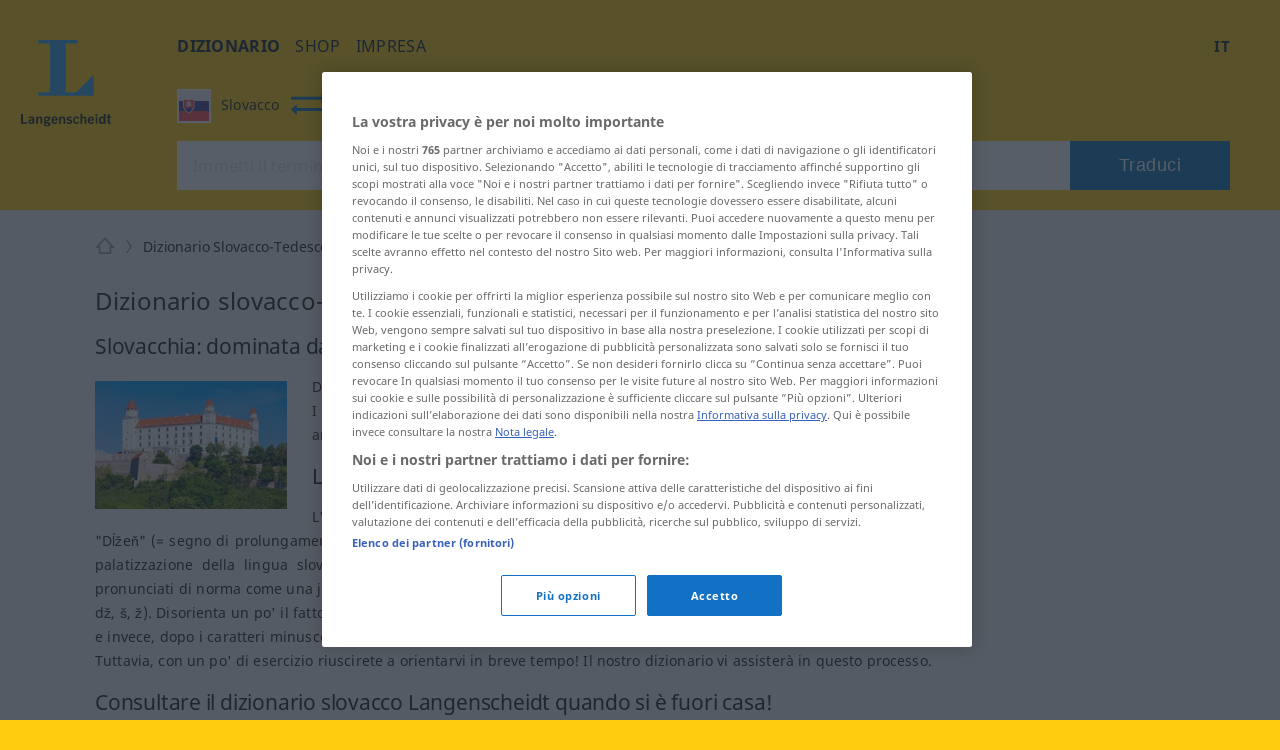

--- FILE ---
content_type: text/html; charset=utf-8
request_url: https://it.langenscheidt.com/slovacco-tedesco/
body_size: 9835
content:
<!DOCTYPE html> <html lang="it"> <head>   <title>Dizionario Slovacco-Tedesco - Traduzioni Langenscheidt</title>     <meta name="description" content="Cerca nel dizionario Slovacco-Tedesco: trova la traduzione Tedesco nel dizionario Slovacco gratuito di Langenscheidt"> <meta property="og:description" content="Cerca nel dizionario Slovacco-Tedesco: trova la traduzione Tedesco nel dizionario Slovacco gratuito di Langenscheidt">   <link rel="shortcut icon" href="https://d4ueceu56c8vn.cloudfront.net/favicon.ico"/> <link href="https://d4ueceu56c8vn.cloudfront.net/css/screen.css" rel="stylesheet" type="text/css"/> <script src="https://cdn.cookielaw.org/consent/tcf.stub.js" type="text/javascript" charset="UTF-8"></script> <script src="https://cdn.cookielaw.org/scripttemplates/otSDKStub.js" type="text/javascript" charset="UTF-8" data-domain-script="e2c3cd59-114c-49dc-8a1d-733e11e3ea13" data-document-language="true"></script> <script type="text/javascript">
        var postLoads=postLoads || [];

        function OptanonWrapper() {
          /* Ticket #62384.5: GA4 Integration - start */
          /* Since the old UA tracking has been discontinued, and since there
           * is an underreporting of figures in GA4, we temporarity disable all
           * legacy-tracking logic, and include the GA4 script in a similar way to OWB
           * (where the numbers seem to be correct). */
          /* OneTrust.InsertScript("/js/analytics.js", "body", null, null, "C0008"); */
          OneTrust.InsertScript("https://www.googletagmanager.com/gtag/js?id=G-MQNLC2JPRZ", "body", function () {
            window.dataLayer = window.dataLayer || [];

            function gtag() {
              console.log("gtag", ...arguments)

              dataLayer.push(arguments);
            }

            gtag('js', new Date());
            gtag('config', 'G-MQNLC2JPRZ');
          }, null, "C0008");
          /* Ticket #62384.5: GA4 Integration - end */

          var groups = OnetrustActiveGroups.split(/,/);

          window.allowPersonalizedAds = groups.includes("C0004");

          // Load most other scripts after done initializing onetrust
          if (document.cookie.match(/OptanonAlertBoxClosed=[^;]+/) !== null) {
            for (var i=0;i < postLoads.length;i++) {
              var [url, async, opt, attributes, onload, groupId] = postLoads[i];

              if (groups.includes(groupId)) {
                postLoad(url, onload, async, opt, attributes);
              }
            }
          }

          // Delete analytics cookies if we rewoke analytics
          if (!OnetrustActiveGroups.match(/\bC0008\b/)) {
            var cookies = document.cookie.matchAll(/(_gid|_gat[^=]*|_ga)=[^;]+/g);

            Array.from(cookies).forEach(function (cookie) {
              document.cookie = cookie[1] + "=; max-age=-99999999; domain=." + document.domain + "; path=/;";
              document.cookie = cookie[1] + "=; max-age=-99999999; domain=.langenscheidt.com; path=/;";
              document.cookie = cookie[1] + "=; max-age=-99999999; domain=.l-dict.de; path=/;";
            });
          }

          document.querySelector('a[href$=\"#privacysettings\"]').addEventListener('click', function (e) {
            e.preventDefault();

            OneTrust.ToggleInfoDisplay();

            return false;
          });
        }

        window.postLoad = function (url, onload, async, opt, attributes) {
          var prev = document.getElementsByTagName('script')[0];
          var next = document.createElement('script');

          next.type = "text/javascript";
          next.charset = "UTF-8";
          next.onload = onload;
          next.src = url;

          if (async !== false) {
              next.async = 1;
          }

          if (typeof opt !== "undefined") {
            for (var param in opt) {
                next[param] = opt[param];
            }
          }

          if (typeof attributes !== "undefined") {
            for (var attribute in attributes) {
                next.setAttribute(attribute, attributes[attribute]);
            }
          }

          prev.parentNode.insertBefore(next, prev);
        };

        window.cmpLoad = function (url, groupId="", onload, async, opt, attributes) {
          window.postLoads = window.postLoads || [];

          postLoads.push([url, async, opt, attributes, onload, groupId]);
        }
    </script>  <!--[if IE]><link rel="stylesheet" type="text/css" href="ie.css"/><![endif]-->  <meta content="index, follow" name="robots" /> <meta http-equiv="Content-Type" content="text/html; charset=UTF-8"> <meta http-equiv="content-language" content="it"> <meta http-equiv="language" content="it"> <meta name="language" content="de"> <meta content='no' name='apple-mobile-web-app-capable'> <meta name="apple-mobile-web-app-status-bar-style" content="black"> <meta name="viewport" content="width=device-width, initial-scale=1"> <meta property="fb:page_id" content="224087867664322"/> <meta name="apple-mobile-web-app-title" content="Tedesco"> <meta name="application-name" content="Tedesco"> <meta name="google" value="notranslate"> <link rel="apple-touch-icon" sizes="57x57" href="https://d4ueceu56c8vn.cloudfront.net/pic/app-icons/apple-touch-icon-langenscheidt-57x57.png"> <link rel="apple-touch-icon" sizes="72x72" href="https://d4ueceu56c8vn.cloudfront.net/pic/app-icons/apple-touch-icon-langenscheidt-72x72.png"> <link rel="apple-touch-icon" sizes="76x76" href="https://d4ueceu56c8vn.cloudfront.net/pic/app-icons/apple-touch-icon-langenscheidt-76x76.png"> <link rel="apple-touch-icon" sizes="114x114" href="https://d4ueceu56c8vn.cloudfront.net/pic/app-icons/apple-touch-icon-langenscheidt-114x114.png"> <link rel="apple-touch-icon" sizes="120x120" href="https://d4ueceu56c8vn.cloudfront.net/pic/app-icons/apple-touch-icon-langenscheidt-120x120.png"> <link rel="apple-touch-icon" sizes="144x144" href="https://d4ueceu56c8vn.cloudfront.net/pic/app-icons/apple-touch-icon-langenscheidt-144x144.png"> <link rel="apple-touch-icon" sizes="152x152" href="https://d4ueceu56c8vn.cloudfront.net/pic/app-icons/apple-touch-icon-langenscheidt-152x152.png"> <link rel="apple-touch-icon" href="https://d4ueceu56c8vn.cloudfront.net/pic/app-icons/apple-touch-icon-langenscheidt-72x72.png"> <link rel="shortcut icon" href="https://d4ueceu56c8vn.cloudfront.net/pic/app-icons/android-android-icon-langenscheidt-169x169.png" sizes="196x196"> <meta name="msapplication-square70x70logo" content="https://d4ueceu56c8vn.cloudfront.net/pic/app-icons/smalltile-icon-langenscheidt-70x70.png"> <meta name="msapplication-square150x150logo" content="https://d4ueceu56c8vn.cloudfront.net/pic/app-icons/mediumtile-icon-langenscheidt-150x150.png"> <meta name="msapplication-wide310x150logo" content="https://d4ueceu56c8vn.cloudfront.net/pic/app-icons/widetile-icon-langenscheidt-310x150.png"> <meta name="msapplication-square310x310logo" content="https://d4ueceu56c8vn.cloudfront.net/pic/app-icons/largetile-icon-langenscheidt-310x310.png"> <meta property="og:image" content="https://d4ueceu56c8vn.cloudfront.net/pic/Langenscheidt-Logo.png">  <link href="https://it.langenscheidt.com/slovacco-tedesco/" rel="canonical" /> <link href="https://de.langenscheidt.com/slowakisch-deutsch/" hreflang="de" rel="alternate" /><link href="https://en.langenscheidt.com/slovak-german/" hreflang="en" rel="alternate" /><link href="https://es.langenscheidt.com/eslovaco-aleman/" hreflang="es" rel="alternate" /><link href="https://fr.langenscheidt.com/slovaque-allemand/" hreflang="fr" rel="alternate" /><link href="https://it.langenscheidt.com/slovacco-tedesco/" hreflang="it" rel="alternate" />   <script type="text/plain" class="optanon-category-C0002">
    window.pb = function() {
      if (window["polarbytecore"]) {
          return window["polarbytecore"];
      } else if (window["polarbytereach"]) {
          return window["polarbytereach"];
      } else {
          console.error("Unable to find polarbyte module");
          return undefined;
      }
    };

    var polarbyteConfig = {
      appId: "lgt",
      pageContext: {
          locale: "it",
          section: "dict",
          subsection: "skde",
          type: "dict-home"
      }
    };

    

    var script = document.createElement("script");
    
      script.src = "https://assets.polarbyte.com/scripts/latest/reach/pb-reach.iife.min.js";
        
    document.head.appendChild(script);
  </script> <script type="text/javascript">
          
          var config = {"frontendLang":"it", "isApp": null, "directionPath": "slovacco-tedesco", "direction": ":sk->de", "template": "substance-home.html", "searchTerm": "", "ttsText": "Ascolta esempio audio", "ttsMissingText": "La funzione di lettura non è al momento disponibile per questo lemma.", "langVarieties": {"de":["de"],"sk":["sk"]}};
          

          var iawPageConfig = {layout:"default"};
           iawPageConfig.pageCriteria = {"pc": "browse","sfr": "lgt_search"}; 
      </script> 
<script data-sdk="l/1.1.10" data-cfasync="false" nowprocket src="https://html-load.com/loader.min.js" charset="UTF-8"></script>
<script nowprocket>(function(){function t(o,e){const r=n();return(t=function(t,n){return r[t-=323]})(o,e)}function n(){const t=["getComputedStyle","href","2344xFsGae","map","loader_light","from","92hXTSnb","now","https://error-report.com/report","message","append","write","height","8647fqHSGa","Failed to load script: ","none","hostname","VGhlcmUgd2FzIGEgcHJvYmxlbSBsb2FkaW5nIHRoZSBwYWdlLiBQbGVhc2UgY2xpY2sgT0sgdG8gbGVhcm4gbW9yZS4=","width","https://","documentElement",'script[src*="//',"setAttribute","2605120AmJlZp","width: 100vw; height: 100vh; z-index: 2147483647; position: fixed; left: 0; top: 0;","Cannot find currentScript","textContent","&url=","forEach","508enLTiO","currentScript","contains","script","POST","/loader.min.js","toString","searchParams","2043206tymBJE","appendChild","&domain=","src","style","rtt","data","link,style","&error=","outerHTML","check","https://report.error-report.com/modal?eventId=&error=","setItem","1982511LJYqjt","Fallback Failed","getBoundingClientRect","7tdulod","Script not found","remove","close-error-report","235pARUfW","split","1136760nbapQj","charCodeAt","name","display","concat","_fa_","type","url","querySelectorAll","recovery","removeEventListener",'/loader.min.js"]',"host","as_","attributes","onLine","https://report.error-report.com/modal?eventId=&error=Vml0YWwgQVBJIGJsb2NrZWQ%3D&domain=","connection","createElement","loader-check","text","https://report.error-report.com/modal?eventId=","length","querySelector","localStorage","value","location","as_index","last_bfa_at","2601FMWpPW","btoa","addEventListener","error","as_modal_loaded","iframe","reload","title"];return(n=function(){return t})()}(function(){const o=t,e=n();for(;;)try{if(332235===parseInt(o(342))/1*(parseInt(o(335))/2)+parseInt(o(379))/3+-parseInt(o(358))/4*(parseInt(o(386))/5)+parseInt(o(388))/6*(-parseInt(o(382))/7)+-parseInt(o(331))/8*(parseInt(o(417))/9)+-parseInt(o(352))/10+-parseInt(o(366))/11)break;e.push(e.shift())}catch(t){e.push(e.shift())}})(),(()=>{"use strict";const n=t,o=n=>{const o=t;let e=0;for(let t=0,r=n[o(410)];t<r;t++)e=(e<<5)-e+n[o(389)](t),e|=0;return e},e=class{static[n(376)](){const t=n;var e,r;let c=arguments[t(410)]>0&&void 0!==arguments[0]?arguments[0]:t(397),a=!(arguments[t(410)]>1&&void 0!==arguments[1])||arguments[1];const i=Date[t(336)](),s=i-i%864e5,d=s-864e5,l=s+864e5,u=t(401)+o(c+"_"+s),w=t(401)+o(c+"_"+d),p=t(401)+o(c+"_"+l);return u!==w&&u!==p&&w!==p&&!(null!==(e=null!==(r=window[u])&&void 0!==r?r:window[w])&&void 0!==e?e:window[p])&&(a&&(window[u]=!0,window[w]=!0,window[p]=!0),!0)}};function r(o,e){const r=n;try{window[r(412)][r(378)](window[r(414)][r(400)]+r(393)+btoa(r(416)),Date[r(336)]()[r(364)]())}catch(t){}try{!async function(n,o){const e=r;try{if(await async function(){const n=t;try{if(await async function(){const n=t;if(!navigator[n(403)])return!0;try{await fetch(location[n(330)])}catch(t){return!0}return!1}())return!0;try{if(navigator[n(405)][n(371)]>1e3)return!0}catch(t){}return!1}catch(t){return!1}}())return;const r=await async function(n){const o=t;try{const t=new URL(o(337));t[o(365)][o(339)](o(394),o(333)),t[o(365)][o(339)](o(328),""),t[o(365)][o(339)](o(338),n),t[o(365)][o(339)](o(395),location[o(330)]);const e=await fetch(t[o(330)],{method:o(362)});return await e[o(408)]()}catch(t){return o(324)}}(n);document[e(396)](e(373))[e(357)]((t=>{const n=e;t[n(384)](),t[n(355)]=""}));let a=!1;window[e(323)](e(338),(t=>{const n=e;n(325)===t[n(372)]&&(a=!0)}));const i=document[e(406)](e(326));i[e(369)]=e(409)[e(392)](r,e(374))[e(392)](btoa(n),e(368))[e(392)](o,e(356))[e(392)](btoa(location[e(330)])),i[e(351)](e(370),e(353)),document[e(349)][e(367)](i);const s=t=>{const n=e;n(385)===t[n(372)]&&(i[n(384)](),window[n(398)](n(338),s))};window[e(323)](e(338),s);const d=()=>{const t=e,n=i[t(381)]();return t(344)!==window[t(329)](i)[t(391)]&&0!==n[t(347)]&&0!==n[t(341)]};let l=!1;const u=setInterval((()=>{if(!document[e(360)](i))return clearInterval(u);d()||l||(clearInterval(u),l=!0,c(n,o))}),1e3);setTimeout((()=>{a||l||(l=!0,c(n,o))}),3e3)}catch(t){c(n,o)}}(o,e)}catch(t){c(o,e)}}function c(t,o){const e=n;try{const n=atob(e(346));confirm(n)?location[e(330)]=e(377)[e(392)](btoa(t),e(368))[e(392)](o,e(356))[e(392)](btoa(location[e(330)])):location[e(327)]()}catch(t){location[e(330)]=e(404)[e(392)](o)}}(()=>{const t=n,o=n=>t(343)[t(392)](n);let c="";try{var a,i;null===(a=document[t(359)])||void 0===a||a[t(384)]();const n=null!==(i=function(){const n=t,o=n(415)+window[n(418)](window[n(414)][n(345)]);return window[o]}())&&void 0!==i?i:0;if(!e[t(376)](t(407),!1))return;const s="html-load.com,fb.html-load.com,content-loader.com,fb.content-loader.com"[t(387)](",");c=s[0];const d=document[t(411)](t(350)[t(392)](s[n],t(399)));if(!d)throw new Error(t(383));const l=Array[t(334)](d[t(402)])[t(332)]((n=>({name:n[t(390)],value:n[t(413)]})));if(n+1<s[t(410)])return function(n,o){const e=t,r=e(415)+window[e(418)](window[e(414)][e(345)]);window[r]=o}(0,n+1),void function(n,o){const e=t;var r;const c=document[e(406)](e(361));o[e(357)]((t=>{const n=e;let{name:o,value:r}=t;return c[n(351)](o,r)})),c[e(351)](e(369),e(348)[e(392)](n,e(363))),document[e(340)](c[e(375)]);const a=null===(r=document[e(359)])||void 0===r?void 0:r[e(375)];if(!a)throw new Error(e(354));document[e(340)](a)}(s[n+1],l);r(o(t(380)),c)}catch(n){try{n=n[t(364)]()}catch(t){}r(o(n),c)}})()})();})();</script>

<link rel="preconnect" href="https://cdn.polarbyte.com">
<link rel="preconnect" href="https://securepubads.g.doubleclick.net">
<link rel="preconnect" href="https://script.4dex.io">
<link rel="preconnect" href="https://ib.adnxs.com">
<link rel="preconnect" href="https://bidder.criteo.com">
<link rel="preconnect" href="https://g2.gumgum.com">
<link rel="preconnect" href="https://as-sec.casalemedia.com">
<link rel="preconnect" href="https://idm-d.openx.net">
<link rel="preconnect" href="https://hbopenbid.pubmatic.com">
<link rel="preconnect" href="https://fastlane.rubiconproject.com">
<link rel="preconnect" href="https://tlx.3lift.com">
<link rel="preconnect" href="https://ap.lijit.com">
<link rel="preconnect" href="https://t.visx.net">

<script type="text/javascript">
    //<![CDATA[
    // GDPR Mode
    window.isGDPRMode = function() { return true };

    var iawPageConfig = iawPageConfig || {};
    iawPageConfig.pageCriteria = iawPageConfig.pageCriteria || {};
    iawPageConfig.pageLabel = ["wprod"];

    // TODO: use a config param to check for devplatform
    if (location.hostname.match(/^\w{2}.langenscheidt.com$/) == null) {
      iawPageConfig.pageLabel = ["wdev"];
    }

    var iaw = iaw || {};
    iaw.que = iaw.que || [];
    iaw.cmd = iaw.cmd || [];
    iaw.que.push(function() {
      iaw.setPageLabels(iawPageConfig.pageLabel);

      if (iawPageConfig.layout == null) {
        iawPageConfig.layout = "default";
      }
      iaw.setPageLayout(iawPageConfig.layout);

      iawPageConfig.pageCriteria.l = "it";
      iawPageConfig.pageCriteria.dc = "skde";

      iaw.setPageCriteria(iawPageConfig.pageCriteria);
    });

    window.geofeed = function(geoFeedData) {
      iaw.que.push(function() {
        iaw.setCountry(geoFeedData.country);
      });
    };
  //]]>
</script>

<script type="text/javascript" src="https://geolocation.onetrust.com/cookieconsentpub/v1/geo/location/geofeed" charset="UTF-8"></script>
<script defer type="text/javascript" src="https://securepubads.g.doubleclick.net/tag/js/gpt.js"></script>
<script defer type="text/javascript" src="https://cdn.polarbyte.com/idm/lgt/pb.min.js"></script>
<script defer type="text/javascript" src="https://cdn.polarbyte.com/idm/lgt/iaw.min.js"></script>

<link rel="stylesheet" href="https://cdn.polarbyte.com/idm/lgt/iaw.min.css"> </head> <body class="src-sk target-de"> <div id="main-grid">  <header id="header"> <a id="logo" title="Langenscheidt" href="//it.langenscheidt.com/"><svg viewBox="0 0 145 145"> <use xlink:href="/pic/flags.svg#logo"></use> </svg></a> <div id="header-inner"> <div id="burger-menu"></div> <div class="mobile-menu"> <nav id="main-nav"> <ul class="nav">  <li> <a href="/" title="dizionario" target="_self" class="selected" >dizionario</a> </li>  <li> <a href="https://www.langenscheidt.de?utm_source=ldict_header&amp;utm_medium=referral&amp;utm_campaign=ldict" title="shop" target="_blank" >shop</a> </li>  <li> <a href="https://www.langenscheidt.de/unternehmen?utm_source=ldict_header&amp;utm_medium=referral&amp;utm_campaign=ldict" title="impresa" target="_blank" >impresa</a> </li>  </ul> </nav> <div class="right">  <nav id="lang-switcher-nav"> <span id="current-language">it</span> <nav id="lang-menu"> <p id="current-switch"></p> <label class="label" for="language-switch">visualizza questa pagina in</label> <ul id="language-switch"> <li><a class="de" href="https://de.langenscheidt.com/slowakisch-deutsch/" hreflang="de" lang="de" title="de">Deutsch</a></li><li><a class="en" href="https://en.langenscheidt.com/slovak-german/" hreflang="en" lang="en" title="en">English</a></li><li><a class="es" href="https://es.langenscheidt.com/eslovaco-aleman/" hreflang="es" lang="es" title="es">Español</a></li><li><a class="fr" href="https://fr.langenscheidt.com/slovaque-allemand/" hreflang="fr" lang="fr" title="fr">Français</a></li><li><a class="it" href="https://it.langenscheidt.com/slovacco-tedesco/" hreflang="it" lang="it" title="it">Italiano</a></li> </ul> </nav> </nav> </div> </div> <form id="search" action="/slovacco-tedesco/search" method="get"> <fieldset class="search-container"> <div id="search-dir-selected">                                                                                                    <span class="flag sk src"><svg viewBox="0 0 512 512"> <use xlink:href="/pic/flags.svg#sk"></use> </svg><span class="title">Slovacco</span></span> <span id="change-dir"></span> <span class="flag de dist"><svg viewBox="0 0 512 512"> <use xlink:href="/pic/flags.svg#de"></use> </svg><span class="title">Tedesco</span></span>                                <div id="search-dir-dropdown"> <hr class="white"> <div id="search-dir-container"> <ul id="search-dir">    <li class="dir" data-direction-path="tedesco-italiano"> <span class="flag de" data-lang-code="de"><svg viewBox="0 0 512 512"> <use xlink:href="/pic/flags.svg#de"></use> </svg></span> <span class="flag it" data-lang-code="it"><svg viewBox="0 0 512 512"> <use xlink:href="/pic/flags.svg#it"></use> </svg></span> <span class="src">Tedesco<span class="arrow-both-side"></span></span> <span class="dist">Italiano</span> </li>      <li class="dir" data-direction-path="tedesco-arabo"> <span class="flag de" data-lang-code="de"><svg viewBox="0 0 512 512"> <use xlink:href="/pic/flags.svg#de"></use> </svg></span> <span class="flag ar" data-lang-code="ar"><svg viewBox="0 0 512 512"> <use xlink:href="/pic/flags.svg#ar"></use> </svg></span> <span class="src">Tedesco<span class="arrow-both-side"></span></span> <span class="dist">Arabo</span> </li>      <li class="dir" data-direction-path="tedesco-bulgaro"> <span class="flag de" data-lang-code="de"><svg viewBox="0 0 512 512"> <use xlink:href="/pic/flags.svg#de"></use> </svg></span> <span class="flag bg" data-lang-code="bg"><svg viewBox="0 0 512 512"> <use xlink:href="/pic/flags.svg#bg"></use> </svg></span> <span class="src">Tedesco<span class="arrow-both-side"></span></span> <span class="dist">Bulgaro</span> </li>      <li class="dir" data-direction-path="tedesco-ceco"> <span class="flag de" data-lang-code="de"><svg viewBox="0 0 512 512"> <use xlink:href="/pic/flags.svg#de"></use> </svg></span> <span class="flag cs" data-lang-code="cs"><svg viewBox="0 0 512 512"> <use xlink:href="/pic/flags.svg#cs"></use> </svg></span> <span class="src">Tedesco<span class="arrow-both-side"></span></span> <span class="dist">Ceco</span> </li>      <li class="dir" data-direction-path="tedesco-cinese"> <span class="flag de" data-lang-code="de"><svg viewBox="0 0 512 512"> <use xlink:href="/pic/flags.svg#de"></use> </svg></span> <span class="flag zh" data-lang-code="zh"><svg viewBox="0 0 512 512"> <use xlink:href="/pic/flags.svg#zh"></use> </svg></span> <span class="src">Tedesco<span class="arrow-both-side"></span></span> <span class="dist">Cinese</span> </li>      <li class="dir" data-direction-path="tedesco-croato"> <span class="flag de" data-lang-code="de"><svg viewBox="0 0 512 512"> <use xlink:href="/pic/flags.svg#de"></use> </svg></span> <span class="flag hr" data-lang-code="hr"><svg viewBox="0 0 512 512"> <use xlink:href="/pic/flags.svg#hr"></use> </svg></span> <span class="src">Tedesco<span class="arrow-both-side"></span></span> <span class="dist">Croato</span> </li>      <li class="dir" data-direction-path="tedesco-danese"> <span class="flag de" data-lang-code="de"><svg viewBox="0 0 512 512"> <use xlink:href="/pic/flags.svg#de"></use> </svg></span> <span class="flag da" data-lang-code="da"><svg viewBox="0 0 512 512"> <use xlink:href="/pic/flags.svg#da"></use> </svg></span> <span class="src">Tedesco<span class="arrow-both-side"></span></span> <span class="dist">Danese</span> </li>      <li class="dir" data-direction-path="tedesco-francese"> <span class="flag de" data-lang-code="de"><svg viewBox="0 0 512 512"> <use xlink:href="/pic/flags.svg#de"></use> </svg></span> <span class="flag fr" data-lang-code="fr"><svg viewBox="0 0 512 512"> <use xlink:href="/pic/flags.svg#fr"></use> </svg></span> <span class="src">Tedesco<span class="arrow-both-side"></span></span> <span class="dist">Francese</span> </li>      <li class="dir" data-direction-path="tedesco-greco"> <span class="flag de" data-lang-code="de"><svg viewBox="0 0 512 512"> <use xlink:href="/pic/flags.svg#de"></use> </svg></span> <span class="flag el" data-lang-code="el"><svg viewBox="0 0 512 512"> <use xlink:href="/pic/flags.svg#el"></use> </svg></span> <span class="src">Tedesco<span class="arrow-both-side"></span></span> <span class="dist">Greco</span> </li>      <li class="dir" data-direction-path="tedesco-giapponese"> <span class="flag de" data-lang-code="de"><svg viewBox="0 0 512 512"> <use xlink:href="/pic/flags.svg#de"></use> </svg></span> <span class="flag jp" data-lang-code="jp"><svg viewBox="0 0 512 512"> <use xlink:href="/pic/flags.svg#jp"></use> </svg></span> <span class="src">Tedesco<span class="arrow-both-side"></span></span> <span class="dist">Giapponese</span> </li>      <li class="dir" data-direction-path="tedesco-inglese"> <span class="flag de" data-lang-code="de"><svg viewBox="0 0 512 512"> <use xlink:href="/pic/flags.svg#de"></use> </svg></span> <span class="flag en" data-lang-code="en"><svg viewBox="0 0 512 512"> <use xlink:href="/pic/flags.svg#en"></use> </svg></span> <span class="src">Tedesco<span class="arrow-both-side"></span></span> <span class="dist">Inglese</span> </li>      <li class="dir" data-direction-path="tedesco-islandese"> <span class="flag de" data-lang-code="de"><svg viewBox="0 0 512 512"> <use xlink:href="/pic/flags.svg#de"></use> </svg></span> <span class="flag is" data-lang-code="is"><svg viewBox="0 0 512 512"> <use xlink:href="/pic/flags.svg#is"></use> </svg></span> <span class="src">Tedesco<span class="arrow-both-side"></span></span> <span class="dist">Islandese</span> </li>      <li class="dir" data-direction-path="tedesco-neerlandese"> <span class="flag de" data-lang-code="de"><svg viewBox="0 0 512 512"> <use xlink:href="/pic/flags.svg#de"></use> </svg></span> <span class="flag nl" data-lang-code="nl"><svg viewBox="0 0 512 512"> <use xlink:href="/pic/flags.svg#nl"></use> </svg></span> <span class="src">Tedesco<span class="arrow-both-side"></span></span> <span class="dist">Neerlandese</span> </li>      <li class="dir" data-direction-path="tedesco-norvegese"> <span class="flag de" data-lang-code="de"><svg viewBox="0 0 512 512"> <use xlink:href="/pic/flags.svg#de"></use> </svg></span> <span class="flag no" data-lang-code="no"><svg viewBox="0 0 512 512"> <use xlink:href="/pic/flags.svg#no"></use> </svg></span> <span class="src">Tedesco<span class="arrow-both-side"></span></span> <span class="dist">Norvegese</span> </li>      <li class="dir" data-direction-path="tedesco-persiano"> <span class="flag de" data-lang-code="de"><svg viewBox="0 0 512 512"> <use xlink:href="/pic/flags.svg#de"></use> </svg></span> <span class="flag fa" data-lang-code="fa"><svg viewBox="0 0 512 512"> <use xlink:href="/pic/flags.svg#fa"></use> </svg></span> <span class="src">Tedesco<span class="arrow-both-side"></span></span> <span class="dist">Persiano</span> </li>      <li class="dir" data-direction-path="tedesco-polacco"> <span class="flag de" data-lang-code="de"><svg viewBox="0 0 512 512"> <use xlink:href="/pic/flags.svg#de"></use> </svg></span> <span class="flag pl" data-lang-code="pl"><svg viewBox="0 0 512 512"> <use xlink:href="/pic/flags.svg#pl"></use> </svg></span> <span class="src">Tedesco<span class="arrow-both-side"></span></span> <span class="dist">Polacco</span> </li>      <li class="dir" data-direction-path="tedesco-portoghese"> <span class="flag de" data-lang-code="de"><svg viewBox="0 0 512 512"> <use xlink:href="/pic/flags.svg#de"></use> </svg></span> <span class="flag pt" data-lang-code="pt"><svg viewBox="0 0 512 512"> <use xlink:href="/pic/flags.svg#pt"></use> </svg></span> <span class="src">Tedesco<span class="arrow-both-side"></span></span> <span class="dist">Portoghese</span> </li>      <li class="dir" data-direction-path="tedesco-rumeno"> <span class="flag de" data-lang-code="de"><svg viewBox="0 0 512 512"> <use xlink:href="/pic/flags.svg#de"></use> </svg></span> <span class="flag ro" data-lang-code="ro"><svg viewBox="0 0 512 512"> <use xlink:href="/pic/flags.svg#ro"></use> </svg></span> <span class="src">Tedesco<span class="arrow-both-side"></span></span> <span class="dist">Rumeno</span> </li>      <li class="dir" data-direction-path="tedesco-russo"> <span class="flag de" data-lang-code="de"><svg viewBox="0 0 512 512"> <use xlink:href="/pic/flags.svg#de"></use> </svg></span> <span class="flag ru" data-lang-code="ru"><svg viewBox="0 0 512 512"> <use xlink:href="/pic/flags.svg#ru"></use> </svg></span> <span class="src">Tedesco<span class="arrow-both-side"></span></span> <span class="dist">Russo</span> </li>      <li class="dir selected" data-direction-path="tedesco-slovacco"> <span class="flag de" data-lang-code="de"><svg viewBox="0 0 512 512"> <use xlink:href="/pic/flags.svg#de"></use> </svg></span> <span class="flag sk" data-lang-code="sk"><svg viewBox="0 0 512 512"> <use xlink:href="/pic/flags.svg#sk"></use> </svg></span> <span class="src">Tedesco<span class="arrow-both-side"></span></span> <span class="dist">Slovacco</span> </li>      <li class="dir" data-direction-path="tedesco-sloveno"> <span class="flag de" data-lang-code="de"><svg viewBox="0 0 512 512"> <use xlink:href="/pic/flags.svg#de"></use> </svg></span> <span class="flag sl" data-lang-code="sl"><svg viewBox="0 0 512 512"> <use xlink:href="/pic/flags.svg#sl"></use> </svg></span> <span class="src">Tedesco<span class="arrow-both-side"></span></span> <span class="dist">Sloveno</span> </li>      <li class="dir" data-direction-path="tedesco-spagnolo"> <span class="flag de" data-lang-code="de"><svg viewBox="0 0 512 512"> <use xlink:href="/pic/flags.svg#de"></use> </svg></span> <span class="flag es" data-lang-code="es"><svg viewBox="0 0 512 512"> <use xlink:href="/pic/flags.svg#es"></use> </svg></span> <span class="src">Tedesco<span class="arrow-both-side"></span></span> <span class="dist">Spagnolo</span> </li>      <li class="dir" data-direction-path="tedesco-svedese"> <span class="flag de" data-lang-code="de"><svg viewBox="0 0 512 512"> <use xlink:href="/pic/flags.svg#de"></use> </svg></span> <span class="flag sv" data-lang-code="sv"><svg viewBox="0 0 512 512"> <use xlink:href="/pic/flags.svg#sv"></use> </svg></span> <span class="src">Tedesco<span class="arrow-both-side"></span></span> <span class="dist">Svedese</span> </li>      <li class="dir" data-direction-path="tedesco-turco"> <span class="flag de" data-lang-code="de"><svg viewBox="0 0 512 512"> <use xlink:href="/pic/flags.svg#de"></use> </svg></span> <span class="flag tr" data-lang-code="tr"><svg viewBox="0 0 512 512"> <use xlink:href="/pic/flags.svg#tr"></use> </svg></span> <span class="src">Tedesco<span class="arrow-both-side"></span></span> <span class="dist">Turco</span> </li>      <li class="dir" data-direction-path="tedesco-ungherese"> <span class="flag de" data-lang-code="de"><svg viewBox="0 0 512 512"> <use xlink:href="/pic/flags.svg#de"></use> </svg></span> <span class="flag hu" data-lang-code="hu"><svg viewBox="0 0 512 512"> <use xlink:href="/pic/flags.svg#hu"></use> </svg></span> <span class="src">Tedesco<span class="arrow-both-side"></span></span> <span class="dist">Ungherese</span> </li>    </ul> </div> </div> </div> <div class="input-text"> <input type="text" id="search-string" name="term" value="" placeholder="Immetti il termine" autocomplete="off"/> <span id="empty-search-string"></span> <input type="hidden" name="q_cat" value="/slovacco-tedesco/"> <button id="search-go" class="btn blue">Traduci</button> </div> <ul id="suggestions"><li style="display:none">-</li></ul> </fieldset> </form> </div> </header> 
<div id="ad_topslot"><script type="text/javascript">iaw.cmd.push(function() { iaw.display("ad_topslot"); });</script></div>
 
<div id="left_col" data-iaw="container">
    <div id="ad_leftslot"><script type="text/javascript">iaw.cmd.push(function() { iaw.display("ad_leftslot"); });</script></div>
</div>
  <section id="content"> <div id="inner-content">  <ul id="breadcrumb"> <li><a class="home" href="/" aria-label="Langenscheidt"></a></li> <li><a href="/">Langenscheidt</a></li> <li> <a href="/slovacco-tedesco/">  Dizionario Slovacco-Tedesco  </a> </li> </ul> <article class="cms-content"> <h1>Dizionario slovacco-tedesco</h1>

<h2>Slovacchia: dominata dai Carpazi</h2>
<img src="https://d4ueceu56c8vn.cloudfront.net/pic/cms/Slowakisch.jpg" alt="" class="align-left" />
<p>Due terzi della superficie della Slovacchia, con la sua capitale Bratislava, si trova nei Carpazi. I 5 milioni circa di abitanti parlano la lingua slovacca, ma comprendono perfettamente anche la lingua ceca.</p>

<h2>Le regole di base dello slovacco</h2>
<p>L'accento cade perlopiù sulla prima sillaba della parola. I caratteri contrassegnati con il "Dĺžeň" (= segno di prolungamento) (á, é, í, ó, ú, ý, ĺ, ŕ) vengono corrispondentemente pronunciati in modo prolungato. La palatizzazione della lingua slovacca viene indicata dal "Mäkčeň" (= segno morbido). I caratteri (ď, ň, ľ, ť) vengono pronunciati di norma come una j dopo le consonanti. Inoltre, con questo segno diacritico vengono indicati suoni sibilanti (č, dž, š, ž). Disorienta un po' il fatto che il Mäkčeň per le maiuscole e i caratteri minuscoli č, dž, ň, š, ž venga scritto come un ˇ, e invece, dopo i caratteri minuscoli ď, ľ, ť in genere come una variante allografica dell'apostrofo ’ appartenente al carattere. Tuttavia, con un po' di esercizio riuscirete a orientarvi in breve tempo! Il nostro dizionario vi assisterà in questo processo.</p>

<h2>Consultare il dizionario slovacco Langenscheidt quando si è fuori casa!</h2>
<p>Nel dizionario slovacco-tedesco, la traduzione corretta è sempre a portata di clic: a casa, mentre lavorate a una traduzione in slovacco o durante lo studio all'università. È molto semplice consultare la versione per desktop del dizionario slovacco Langenscheidt. Chi preferisce utilizzare un tablet o il cellulare, può trovare il vocabolo corretto con la stessa velocità. Il dizionario è facile da usare e semplice da consultare su tutti i dispositivi e quindi è un manuale di consultazione essenziale.</p>
<div id="ad-content"><div id="div-gpt-ad-364310162361713456-4"></div></div>
<h2>Chi è Langenscheidt</h2>
<p>Langenscheidt occupa una posizione di primo piano nel campo dell'editoria specializzata in dizionari ed è leader di mercato nel settore dell'apprendimento linguistico; dispone di un'amplissima offerta di prodotti linguistici di elevata qualità e offre un accesso mobile e crossmediale a oltre 35 lingue. Il suo impegno in materia di apprendimento e consultazione si concentra su prodotti innovativi quali ad esempio i programmi didattici intelligenti per autodidatti, adattabili alle esigenze individuali, e i dizionari in versione sia online che offline.</p>

 </article>  <div class="sitemap sitemap-home">  <a href="/slovacco-tedesco/A/">A</a>  <a href="/slovacco-tedesco/B/">B</a>  <a href="/slovacco-tedesco/C/">C</a>  <a href="/slovacco-tedesco/D/">D</a>  <a href="/slovacco-tedesco/E/">E</a>  <a href="/slovacco-tedesco/F/">F</a>  <a href="/slovacco-tedesco/G/">G</a>  <a href="/slovacco-tedesco/H/">H</a>  <a href="/slovacco-tedesco/I/">I</a>  <a href="/slovacco-tedesco/J/">J</a>  <a href="/slovacco-tedesco/K/">K</a>  <a href="/slovacco-tedesco/L/">L</a>  <a href="/slovacco-tedesco/M/">M</a>  <a href="/slovacco-tedesco/N/">N</a>  <a href="/slovacco-tedesco/O/">O</a>  <a href="/slovacco-tedesco/P/">P</a>  <a href="/slovacco-tedesco/R/">R</a>  <a href="/slovacco-tedesco/S/">S</a>  <a href="/slovacco-tedesco/T/">T</a>  <a href="/slovacco-tedesco/U/">U</a>  <a href="/slovacco-tedesco/V/">V</a>  <a href="/slovacco-tedesco/W/">W</a>  <a href="/slovacco-tedesco/Z/">Z</a>  <a href="/slovacco-tedesco/Á/">Á</a>  <a href="/slovacco-tedesco/É/">É</a>  <a href="/slovacco-tedesco/Í/">Í</a>  <a href="/slovacco-tedesco/Ô/">Ô</a>  <a href="/slovacco-tedesco/Ú/">Ú</a>  <a href="/slovacco-tedesco/Č/">Č</a>  <a href="/slovacco-tedesco/Ď/">Ď</a>  <a href="/slovacco-tedesco/Ľ/">Ľ</a>  <a href="/slovacco-tedesco/Ň/">Ň</a>  <a href="/slovacco-tedesco/Š/">Š</a>  <a href="/slovacco-tedesco/Ť/">Ť</a>  <a href="/slovacco-tedesco/Ž/">Ž</a>  </div>  <div> <div id="lgs-ad" class="afs_ads">    <div class="teaser"> <a target="_blank" href="https://www.langenscheidt.com/shop/">  <img src=" https://d4ueceu56c8vn.cloudfront.net/pic/teaser/LS-Banner_OnlineWB_970x300px_SprachenEN.jpg" alt="Contenuto consigliato">  </a> </div>            </div> </div>   </div> <div id="totop"></div> </section>   <div id="newsletter"> <div id="newsletter-inner">  <div class="be-friends"> <p class="heading-style short blue">Vieni a farci visita al sito:</p> <nav id="social-nav"> <ul class="nav">  <li> <a href="//www.facebook.com/pages/Langenscheidt-Verlag/224087867664322" title="facebook" target="_blank" class="smp-facebook">facebook</a> </li>  <li> <a href="//www.youtube.com/c/Langenscheidt_official" title="YouTube" target="_blank" class="smp-youtube">YouTube</a> </li>  <li> <a href="//www.instagram.com/langenscheidt/" title="Instagram" target="_blank" class="smp-instagram">Instagram</a> </li>  </ul> </nav> </div> </div> </div> <footer id="footer"> <div id="footer-inner"> <p class="heading-style yellow">Langenscheidt</p> <ul id="footer-nav">  <li> <a href="https://www.langenscheidt.com/p/fr/conditions-of-use" title="Condizioni d&#39;uso" target="_blank">Condizioni d&#39;uso</a> </li>  <li> <a href="https://www.langenscheidt.com/p/it/privacy-policy" title="Protezione dati" target="_blank">Protezione dati</a> </li>  <li> <a href="https://www.langenscheidt.com/p/it/publisher/legal-notice" title="Note legali" target="_blank">Note legali</a> </li>  <li> <a href="#privacysettings" title="Impostazioni sulla privacy" target="_target">Impostazioni sulla privacy</a> </li>   </ul> <div class="copyright-info footer-links">Copyright © 2026 PONS Langenscheidt GmbH, tutti i diritti riservati.</div> </div> </footer>  </div>  
<div id="right_col" data-iaw="container">
    <div id="ad_rightslot"><script type="text/javascript">iaw.cmd.push(function() { iaw.display("ad_rightslot"); });</script></div>
</div>
   <script src="https://d4ueceu56c8vn.cloudfront.net/js/main.js" type="text/javascript"></script>  </body> </html>

--- FILE ---
content_type: text/javascript
request_url: https://html-load.com/loader.min.js
body_size: 28800
content:
// 
//# sourceMappingURL=[data-uri]
(function(){function e(n,o){const r=t();return(e=function(e,t){return r[e-=334]})(n,o)}function t(){const e=["NWY7VnQicURMQjkxJ20KfT9SNlMoWiNBYEpyMEhRbEtQKQ==","gpt-adingo","test","script malformed. source length: ","constructor","value","&error=","no purpose 1 consent","outerHTML","recovery","pathname","clearTimeout","gpt-funke","gpt-minutemedia","target","currentScript","http","concat","link","response","stopPropagation","tag","sleipnir/","X-Crc32","pagehide","originalUrl","UserAgent","alphaStr","insertRule","eXB3engydXNtOG9nNXE3NHRhbmxiNnJpM3ZjZWhqOWtmMQ==","66tvXKTP","as-revalidator",'","width":160,"height":600,"position":{"selector":"div#contents","position-rule":"child-0","insert-rule":[]},"original-ads":[{"selector":"div#contents > span#ads"}],"attributes":[]}]}',"reload","some","gpt-anymind","setIsTcfNeeded","charset","cookie","bnh6bg==","close-error-report","as-empty-bidder","VHg8V3xYdmN1YkN6LWVrVS8gb2lNCSY6JUlnPjJoe3Nb","boundingClientRect","PerformanceResourceTiming","Object","MessagePort","Url","c204ZmtocndhOTR5MGV1cGoybnEx","X2w8IFZ6cURGOjJnNjF3e2ltKCI3TEFaYS9eaiVcJ0s/","btoa","e2VGJU9YclEyPm5wM0pOXTQ3dQ==","ZWhvcg==","startsWith","KHIlOTZqVks3e2tQCWdEaE9jRnMnMTtNIkl1UVoveXFB","Failed to load website due to adblock: ","src","bTg5NjFxd3pnaHUyN3hlb2FwbjNrNWlsdnJmamM0c3l0MA==","cmd","adingo","insertBefore","div","writeln","CSSStyleDeclaration","includes","frameElement","fxios/","dmJybDRzN3U5ZjhuejVqcHFpMG13dGU2Y3loYWcxM294","as-extra","try-catch","ME5tfXViQzlMNmt7Nygibng+cz1Lb11JQncveVNnZiVX","adsense","edg/","clearInterval","Failed to decode protect-url: url is empty","aWQ=","random","symbol","OTF5c3hlOGx1b3JuNnZwY2l3cQ==","PTZhMEc+UE9vMzdudj94JjFgXTJ0","hasAttribute","minutemedia","728px","Tig5fCEvX1JEdjZRKSI4P0wjaFdscjs=","query","apply","document.classList.contains","visualViewport","aG5bUlhtfERPSC86LkVWS0o7NH1TVQ==","https://html-load.com","removeItem","cDkxdHp4NGlic2h3ZjNxeWVuNTA2dWdvMm1rdjhscmpjNw==","Date","contentDocument","edgios","Failed to fetch script: ","dXNqbDRmaHdicHIzaXl6NXhnODZtOWV2Y243b2swYTIxdA==","HTMLMediaElement","SharedStorageWorklet","tagName","img","Y3E5ODM0a2h3czJ0cmFnajdmbG55bXU=","em5iZw==","stopImmediatePropagation",'{"apply-ratio":1,"',"Element_innerHTML","setProperty","adshieldMaxRTT","extra","width","Function","hostname","tcString","SktqJUlWels8RUgmPUZtaWN1TS46CVMteFBvWnM3CmtB","useractioncomplete","reserved2Input","N3k6eDIxOF1VI05DfW5XYU1Te0w=","Event","https://","data-resource","findLastIndex","1511970kChuGK","function a0v(F,v){const h=a0F();return a0v=function(L,H){L=L-0x85;let E=h[L];return E;},a0v(F,v);}function a0F(){const y=['length','includes','removeEventListener','99DdfTHL','message','426867skijjn','926090UmJmXE','5618020JaGBio','forEach','delete','9152640ERdRZO','get','c3RyaW5n','setTimeout','handleEvent','eval','requestIdleCallback','399064oRTnwg','168YhZGAx','test','requestAnimationFrame','error','call','set','addEventListener','filter','load','61678oqLYfA','setInterval','ZnVuY3Rpb24','prototype','click','3732384LyVUeN','27bKBjKK','slice'];a0F=function(){return y;};return a0F();}(function(F,v){const i=a0v,h=F();while(!![]){try{const L=-parseInt(i(0x94))/0x1+parseInt(i(0x9e))/0x2*(parseInt(i(0x86))/0x3)+-parseInt(i(0xa3))/0x4+parseInt(i(0x89))/0x5+parseInt(i(0x8d))/0x6+parseInt(i(0x88))/0x7*(parseInt(i(0x95))/0x8)+-parseInt(i(0xa4))/0x9*(parseInt(i(0x8a))/0xa);if(L===v)break;else h['push'](h['shift']());}catch(H){h['push'](h['shift']());}}}(a0F,0xf2094),((()=>{const G=a0v,F=(E,B)=>typeof E===B,v=atob(G(0xa0)),h=atob(G(0x8f));if(!F(h,h))return;{const E=RegExp[G(0xa1)][G(0x96)];RegExp[G(0xa1)][G(0x96)]=function(B){const g=G;return E[g(0x99)](this,B);};}[G(0x97),G(0x93),G(0x9f),G(0x90)][G(0x9c)](B=>window[B])[G(0x8b)](B=>window[B]=H(window[B],B)),EventTarget[G(0xa1)][G(0x9b)]=H(EventTarget[G(0xa1)][G(0x9b)],G(0x9b),0x1),EventTarget[G(0xa1)][G(0x85)]=H(EventTarget[G(0xa1)][G(0x85)],G(0x85),0x1);const L=new Map();function H(B,u){const P=G;let p=arguments[P(0xa6)]>0x2&&void 0x0!==arguments[0x2]?arguments[0x2]:0x0;return function(){const o=P;for(var S=arguments[o(0xa6)],K=new Array(S),N=0x0;N<S;N++)K[N]=arguments[N];const Q=K[o(0xa5)](0x0,p),Y=K[p],b=K[o(0xa5)](p+0x1);if(!Y)return B[o(0x99)](this,...K);if(o(0x9f)!==u&&o(0x90)!==u&&!F(Y,v)&&!F(Y[o(0x91)],v))return B[o(0x99)](this,...K);let f=null;if(o(0x9b)===u||o(0x85)===u){const I=[o(0x9d),o(0x98),o(0x87),o(0xa2)],J=Q[0x0];if(!I[o(0xa7)](J))return B[o(0x99)](this,...K);L[o(0x8e)](this)||L[o(0x9a)](this,new Map()),L[o(0x8e)](this)[o(0x8e)](J)||L[o(0x8e)](this)[o(0x9a)](J,new Map()),f=L[o(0x8e)](this)[o(0x8e)](J)[o(0x8e)](Y);}if(f=f||function(){const W=o;for(var x=arguments[W(0xa6)],X=new Array(x),m=0x0;m<x;m++)X[m]=arguments[m];return F(Y,v)?Y[W(0x99)](this,...X):F(Y,h)?window[W(0x92)](Y):F(Y[W(0x91)],v)?Y[W(0x91)][W(0x99)](Y,...X):void 0x0;},o(0x9b)===u){const x=Q[0x0];L[o(0x8e)](this)[o(0x8e)](x)[o(0x9a)](Y,f);}else{if(o(0x85)===u){const X=Q[0x0],m=L[o(0x8e)](this)[o(0x8e)](X)[o(0x8e)](Y)||Y;return L[o(0x8e)](this)[o(0x8e)](X)[o(0x8c)](Y),B[o(0x99)](this,...Q,m,...b);}}return B[o(0x99)](this,...Q,f,...b);};}})()));","eDUwdzRvZTdjanpxOGtyNmk5YWZ0MnAxbmd1bG0zaHlidg==","/resources/","replaceState","7Y6Y7J207KeA66W8IOu2iOufrOyYpOuKlCDspJEg66y47KCc6rCAIOuwnOyDne2WiOyKteuLiOuLpC4g7J6Q7IS47ZWcIOuCtOyaqeydhCDrs7TroKTrqbQgJ+2ZleyduCfsnYQg7YG066at7ZWY7IS47JqULg==","bottom","abs","onLine","join","ABCDEFGHIJKLMNOPQRSTUVWXYZabcdefghijklmnopqrstuvwxyz","azUyM3RscHplcXZzMHlqaDgxb2d1YTZ3bmJyN2M5bWY0aQ==","ghi","script not executed(blob)","ar-v1","stack","headers","geniee","text/css","polarbyte","finally","find","num","reverse","getElementsByClassName","check","createContextualFragment","scrollX","string-try-catch","cmVzZXJ2ZWQx","child-0","fromEntries","MG96dXBrcng2cWp3bnlnbDM0bTdpOXRoMWY4djJiZWM1","Window_fetch","contentWindow","#as_domain","base64 failed","__gpp","b3U3ZXJjdnc5bDAxeWdobmZpcDY4NWJ6eHF0YWszc2ptNA==","aXp4c29tcWgzcDhidmdhNDl3N2Z5MnRsdWM2ZTVuMDFy","Node","anymind","bmxvYw==","matchAll","Yml4cXJod245emptNTRvMTJmZTBz","intersectionRect","sping","ybar","querySelectorAll","alert","Navigator","enliple","parent","elem","v7.5.52","bGU0OTcxbTVpcnB1a3hqdjNzcTJvOHk2MGduYnp0aHdmYQ==","search","firefox","c3ZtbQ==","can't access document.hidden","onreadystatechange","Firefox/","UUNBQlYiXSMwamImV282dDpVdWlIZzFyUEQ0JSlSbE5rLQ==","as_window_id","reject","/report?","removeEventListener","forEach","cmVzZXJ2ZWQy","Element","gpt-adshield","XnpHW3dtCkNgPThCdj48Jl0wOlQgTCNweDNYbGktbikuNA==","bWFHO0ZULmUyY1l6VjolaX0pZzRicC1LVVp5PHdMCl8/","source","358337uSGHOT","wrong googletag.pubads()","HTMLSourceElement","endsWith","transferSize","object","inventories_key","papi","data-query","fGAJJ1JxajZDTldIXUk4c3g3dTNm","WwllJjVCXlc+MCMKcmJxSTd9LUF8Yw==","490517QUNamH","aW5wdXQ=","charCodeAt","tri","VzB8N196fXtyb1lraFhMXiUoJy8+TnRRR2d1WlNBNHZV","cnlwYQ==","purpose",", cfRay: ","Window","XncgVl8xcWs2OmooImc+aSVlfEwyY0k=","document.querySelectorAll",".js","input","isGecko","HTMLStyleElement","naver","reserved1","add","document.getElementById","adshieldAvgRTT","parseInt","replace","contains","flatMap","host","], X-Crc32: ","OWptYW53eXF4MHM1NHp1dG82aA==","height","ZT9gM0FVPDJaWzsJaUpFRlYnfFBhOFQ1ai0udiA6cSNIKQ==","/resources/v2/","HTMLImageElement","scrollHeight","isSafari","eVw2WmcxcW1ea3pjJ3woWWlvUiI+Rgo=","iterator","getAttributeNames","toPrimitive","eDI5aGI4cHd2c2lsY21xMDY1dDQzN3JueXVvMWpmemtl","Map","HTMLIFrameElement","isBrave","setImmediate","output","gpt-nextmillennium","getElementsByTagName","appendChild","version=","dXk4b2EyczZnNGozMDF0OWJpcDdyYw==","abc","Array","gpt-enliple","gpt-clickio","utf-8","error on googletag.pubads()","div#contents > span#ads","gpt-publisher","tpmn",", source length: ","style","useragent","max","append","HTMLLinkElement","about:","getDeviceInfo","crios","encodeURIComponent","dWwyb3cwMWo5enE1OG1mazRjdjM3YWJzeWlndGVoNnhu","core-ads","Date.now is not a function","HTMLMetaElement","localStorage","NzRoZnZidGNqMmVyb2EwdWw1Nnl3M2lucXhrZ3A5bTF6cw==","getOwnPropertyDescriptor","parentNode","MzZxejBtdjl0bmU3a3dyYTVpMXVqeDI4b3lmc3BjZ2xoNA==","element-tagName","Math","true","error on contentWindow","40fbAHaC","HTMLAnchorElement","wrong contentWindow","hostage","data","parse","revokeObjectURL","token=","isSleipnir","innerWidth","querySelector","ariaLabel","ping","signalStatus","protocol","number","configIndex","wp-data","connection","X-Length","Timed out waiting for consent readiness","@@toPrimitive must return a primitive value.","Jm0yR1Q1SXJQIiAuQihvPTppZ2JKcFduejd0Y3ZOWmA+Cg==","removeChild","a3JCSnREKFFsdl4+I1toe1gxOW8mU0VBTS9uIk89IDA1UA==","document - link element","Document","promise tainted","text","bWpiMGZldTZseng3a3FoZ29wNGF0ODMxYzkyeXdpcjVu","edge","pubkey","responseURL","poster","a2Zwdg==","randomize","c3hwMlc5IC0zT25TJjdIPXJWNEQ7VFthdyFdTUFJL31MbA==","trident","worldhistory.org","test/view/passed",", X-Length: ","race","a3luYg==","HTMLElement","data-src","S1ppe140PG0iNSdjJQpYTHVyeXBxQThbZUl3LURSfGtiQg==","type","filter","warn","addModule","document.classList.remove not work","eTkzcmZ0czdseHE4dmtnamVuNW0waTZ3emhhcDF1Y2Iybw==","return this","initial","childNodes","innerHTML","alt","cadmus script blocked","dable-tdn","(E2) Invalid protect url: ","IntersectionObserverEntry","})()","Number","script:","dable","property","opt/","document","gecko/","teads","DOMParser","DOMTokenList","document.createElement","__tcfapi","appendScriptElementAsync","HTMLScriptElement","span",'":[{"id":"',"send","fXFCPHpgUFpbWUg6MHNqdmFPcA==","message","mezzomedia","Error","PerformanceEntry","728","JlhEX1FPaE1ybHRwUjFjNHpHClk=","undefined","NW52MWllZ3phMjY5anU4c29reTA0aDNwN3JsdGN4bWJx","MWtvaG12NHJsMDgzNjJhaXA3ZmpzNWN0YnF5Z3p3eG5l","nthChildOf","eventName","Failed to execute packing script","top","dispatchEvent","regexp-test","document.getElementsByClassName","Y29rcQ==","geniee-prebid","char must be length 1","<html></html>","self","&type=negotiate_fail","as_loader_version","classList","AdShield API cmd","last_bfa_at","whale","inventory_name","Y3J4bWpmN3loZ3Q2bzNwOGwwOWl2","sectionChange","lastIndexOf","brave","InE0CkozZmtaaGombHRgd0g1MFQ9J2d8KEVQW0ItUVlE","def","getBoundingClientRect","aXRoYw==","responseType","set","__sa_","Css","document - find element",'{"type": "tag", "marshalled": "<html></html>"}',"attributes","requestIdleCallback","ZGdnbg==","PEdjcE9JLwl6QVglNj85byByLmJtRlJpZT5Lc18pdjtWdQ==","adlib","/view","className","WEVRNSU8Sl9oIy4wZj92ZUs6ewlDdXRqYEJQOE5HVWIp","gpt-vuukle","https://report.error-report.com/modal?eventId=&error=","replaceChild","right","log","https://report.error-report.com/modal?","eDVBOGhFOT0KUUcxIkN1SidvVihJKT5sYlc0RCNlIEw2","server","M2M1MWdvcTQwcHphbDlyNnh1dnRrZXkyc3duajdtaWhi","raptive","removeAttribute","replaceSync","JSON","data:","atob-btoa","textContent","ZmthZA==","fetch","charAt","width: 100vw; height: 100vh; z-index: 2147483647; position: fixed; left: 0; top: 0;","Nm52OGNqZ3picXMxazQ5d2x4NzUzYWU=","documentElement","all","application/javascript","Invalid protect url: ","resources://","cmVzZXJ2ZWQySW5wdXQ=","insertAfter","loader-check","snigel","cssText","script not executed(inline)","createElement","collect","port","XHlqTUYtZiJSWwlId3hucylwSUMxPTI1OEU5NlBLOkpPCg==","YTI3NGJjbGp0djBvbXc2ejlnNXAxM3VzOGVraHhpcmZx","cXhuNml1cDNvdDhnejdmbGN3MDlieQ==","idx","RVlmP1JOMmF9V2JVNWVIX3xTdEpv","encodeURI","&host=","consents","gpt-highfivve","status code: ","blob:","&url=","now","postMessage","window","RegExp","android","opera","match","gpt-ima-adshield","Node_insertBefore","TkduRThhX3kuRmpZTz00dzNdcDc=","4ejXGFE","href","Window_decodeURIComponent","symplr","adpushup","&is_brave=","fromCharCode","language","responseText","createObjectURL","(function(){","QiBjMQkzRlklPGZfYjJsdV44Wk5DeiNHJ3ZXTTdyJlE9","searchParams","title","fuse","scrollY","document.querySelector","version","Element_getAttribute","b3V0cHV0","can't access user-agent","domain switched","error","ssmas","URL","https:","httpEquiv","cmVzZXJ2ZWQyT3V0cHV0","none","), url: ","remove","defineProperty","intersectionRatio","getEntriesByType","findIndex","head","M2Jwa2ltZnZ4ZTcxNm56b3lydzBxNTI=","fetchLater","LklwPnN6SjhFd2FoWU0vdjt5S2M9ZgooW19UIHEzbk9T","_isTcfNeeded","cmVzZXJ2ZWQxT3V0cHV0","addEventListener","getComputedStyle","matches","json.parse","isSamsungBrowser","innerHeight","hidden","location","cmE7TUg3emZBb1EJeFRVaD9uPSFOSks5PHZgNXsjbVsz","Invalid protect url prefix: ","json","edl","adshield-native","get-computed-style","MessageEvent","gpt-nextmillenium","domain switch: no src attribute","cachedResultIsInAdIframe","fetchScript error(script malformed), url: ","sendBeacon","userAgent","requestIdleCallback not exists","outerWidth","math-random","setTimeout","getElementById","CrOS","eWJmcQ==","eDhiM2xuMWs5bWNlaXM0dTB3aGpveXJ6djVxZ3RhcGYyNw==","tags","replaceScriptElementAsync","Range","frames","string","width not removed","Yzc4NjNxYnNtd3k1NG90bmhpdjE=","reserved1Output","NodeList","reserved2Output","object-keys","aTtVaidbPHciRFQwbFpMZ1M4ZiNoeHNNVn10eTpFLSlg","insertAdjacentHTML","write","then","AS-ENCODED-VAL","ddg/","copyScriptElement","ar-yahoo-v1","dzFHcD4weUJgNVl0XGU0Ml1eQzNPVVhnYiBufWEnVGZxew==","removeProperty","innerText","eventId=","statusText","gpt-adapex","toLowerCase","combo","loader","Element_setAttribute","opr","bzVoa203OHVwMnl4d3Z6c2owYXQxYmdscjZlaTQzbmNx","rtt","cXA1cjg0Mnljdnhqb3diYXo3dWh0czlnazZpMGVtbjEzZg==","Rzc1MmVgTFh4J1ptfTk8CXs/Rg==","Node_appendChild","resource","scrollX,Y","script","AdShield API","214382JGVzzB","tcloaded","document.documentElement.clientWidth, clientHeight","2024125MFLTDf","resources-v2://","rel","bml1ZTh0bXlhY2ozbDkxcTY1Znhid3pydjdwbzJnazQw","call","name","TopLevelCss","gpt-andbeyond","czN6Ym85YWhnZjdsazV5MGN1bXJwcW53eDZpNGpldnQy","b2lscjg3dDZnMXFiejVlZjRodnB5Y3VqbXgzbndzMDJrOQ==","djlhcHlpazYyMzBqNW1sN244YnVxcmYxemdzY2V3eHQ0","KAlFSENfO3MvLldnTmZWbCB6OU1ZaFF9VGo6SkZVUykj","toString","Promise","promise","debug","&request_id=","QjggL1k5b11WSENfcDN5dApoVE9OaTVxNklHLXI9Mmcl","parentElement","DocumentFragment","getGPPData","focus/","499293ZLwbfm","pubstack",", Script-Crc32: ","Version/","MyV0CXsycmNrZnlYUl0/TksmL0ZndztUU01tbi03X2lVLg==","N2d0a3JwYzQ1bndoNmk4amZ2OTNic3lsYXFlem11Mm8xMA==","fetchScript error(status: ","length","javascript:","jkl","scrollWidth","as-async","2335192PqeFpf","cWJ1dw==","baseURI","chrome","Zm1qeA==","url","picrew.me","Blob","Jmo8UkRzW1c+YnVrTWBjPzEpCWw=","endpoint","prototype","Integrity check failed: ","blN5TkRHJ01qL288VSBsIlFFa21pWDJIe1pZSmg0JT1f","[native code]","Py0wOHRQKEpIMUVHeyVbaiZzIiBENWs=","cWdwazM3NW50bDhqdzlybXgyaTBoYzF6dXY0b2J5NnNlZg==","body","&message=","UWpeIE5DVXY1NGxlIlZNbV8zMEdM","Worker","gpt-firstimpression","AdShield API cmd.push","element-attributes","as_","srcdoc","hash","FontFace","attributionSrc","api","str","floor","O2ZlUVhcLk54PHl9MgpVOWJJU0wvNmkhWXUjQWh8Q15a","CSSStyleDeclaration.set/get/removeProperty","status","gpt-interworks","setHTMLUnsafe","content","bWlsYmAjM0JhcV07RFRWP2UuPCAmYw==","gpt-adpushup","cmVzZXJ2ZWQxSW5wdXQ=","N3o+Z317L1cjYGNbWlQmc0k8Mi1oYUtYWW4Kbyl4U0ZB","EventTarget","EventTarget_addEventListener","calculatorsoup.com","exec","duration","width not set properly","getTime","indexOf","parseFloat","gpt-geniee","/script/","setAttributeNS","_fa_","iframe","http://","AdShield API cmd.push result","Response","stylesheet","requestAnimationFrame","encodedBodySize","googletag","bTByeWlxdDgzNjJwMWZhdWxqNHpnaA==","as_domain","Date.now is not a number","string-api","YmphM3prZnZxbHRndTVzdzY3OG4=","Element_attributes","getAttribute","isInIframe","atob","stringify","ODk1dDdxMWMydmVtZnVrc2w2MGh5empud28zNGJ4cGdp","document.hidden","dVY2fSlRJz9Ee1NlQU1YNDtFZg==","cGhtMjF2OWN3NGI3M3lnbG5meG90YXpzdWo4cXJrNjUwaQ==",". Phase: ","Failed to get key from: ","srcset","Click","closest","URLSearchParams","cGxiaTIxY3hmbW8zNnRuNTB1cQ==","document.head.appendChild, removeChild, childNodes","MHQ4a2JmMjZ1ejlzbWg3MTRwY2V4eQ==","cultureg","outerHeight","dmtkcw==","gpt-rubicon","Loader aborted: ","elementFromPoint","document.getElementsByTagName","Headers","min","d2VneWpwenV4MzhxMmE5dm1pZm90","map","POST","performance","Date.now","listenerId","TlhHdDU9fV1iSWtoKThUPnAtfGVXcw==","em1wYw==","trim","Clean.io Inc.","safari","close","from","d3IyNzV5b2dzajRrdjAzaXpjbngxdWFxYjhwZmxtNnRo","html","ing","isInRootIframe","NmFreWhvcjgwbTM3c2xmdzF2eHA=","parseFromString","entries","keys","Chrome/","isArray","YEg7NFN5TUIuCmZ1eG52I1JyUDNFSlEmOVlbTzBjCUNVbw==","https://cadmus.script.ac","sentrySampleRatio","getWindowId","coupang-dynamic","&domain=","scribd.com","aditude","reduce","XMLHttpRequest.onreadystatechange","cache_is_blocking_ads","eventStatus",", StatusCode: [","CSSStyleSheet","MW53c3I3dms4ZmgwbDN1dDkyamlncXg2ejQ1Y3BibXlv","eval","adshield-api","a24xZWhvNmZqYnI0MHB4YzlpMnE=","delete","load","confirm","w2g","MUVIYi58dT9wKHFmUGl0eSdyNk8lCXc9XTlCSlJEOzo4aw==","get","left","slice","insertAdjacentElement","reserved2","History","players","Failed to load script: ","data-sdk","readyState","loading","catch","a2AoNTl3aikie2c+c1xvNlRpQXgKTFA/cWFwdDBdLUl5ZQ==","samsungbrowser","article","ZndiaA==","_as_res","traffective","origin","ZnU2cXI4cGlrd2NueDFhc3RtNDc5YnZnMmV6bG8wM2h5","ZW93NXJmbHVxOHg0emdqNzBwMTNjaTZtaDJzOXRua2Fidg==","HTMLFormElement","responseXML","isFirefox","dXl5aw==","tel:","VGhlcmUgd2FzIGEgcHJvYmxlbSBsb2FkaW5nIHRoZSBwYWdlLiBQbGVhc2UgY2xpY2sgT0sgdG8gbGVhcm4gbW9yZS4=","Invalid reserved state: ","player","NGJvdjI4c3lxN3hhY2VnNjVmbTA5cnQzbGlobmt1empwMQ==","[data-uri]","N3VpbDVhM2d4YnJwdHZqZXltbzRjMDl3cXpzNjgybmYx","gpt-adsinteractive","Cf-Ray","referrer","decodeURIComponent","aXZtc2xyNDhhY2Uzem9rZ3h0MTBiNnA=","as_modal_loaded",", body: ","open","adshield","function","async","HTMLVideoElement","yahoo-mail-v1","http:","azk2WUsodi8mSUNtR0IJNWJ6YT9IY1BfMVcgcVJvQS49Cg==","keyval","&title=","getPropertyValue","function a0Z(e,Z){const L=a0e();return a0Z=function(w,Q){w=w-0xf2;let v=L[w];return v;},a0Z(e,Z);}function a0e(){const eD=['onload','as_','526myoEGc','push','__sa_','__as_ready_resolve','__as_rej','addEventListener','LOADING','XMLHttpRequest','entries','getOwnPropertyDescriptor','_as_prehooked_functions','status','script_onerror','__fr','xhr_defer','href','isAdBlockerDetected','length','then','8fkpCwc','onerror','apply','readyState','_as_prehooked','set','__as_new_xhr_data','Window','catch','charCodeAt','location','document','onreadystatechange','__as_xhr_open_args','_as_injected_functions','DONE','open','toLowerCase','handleEvent','defineProperty','name','54270lMbrbp','__as_is_xhr_loading','prototype','decodeURIComponent','contentWindow','EventTarget','407388pPDlir','__as_xhr_onload','collect','get','call','JSON','setAttribute','Element','btoa','__as_is_ready_state_change_loading','GET','4281624sRJEmx','__origin','currentScript','1433495pfzHcj','__prehooked','1079200HKAVfx','window','error','687boqfKv','fetch','load','1578234UbzukV','function','remove','hostname','adshield'];a0e=function(){return eD;};return a0e();}(function(e,Z){const C=a0Z,L=e();while(!![]){try{const w=-parseInt(C(0x10a))/0x1*(-parseInt(C(0x114))/0x2)+-parseInt(C(0xf7))/0x3+-parseInt(C(0x127))/0x4*(parseInt(C(0x13c))/0x5)+parseInt(C(0x10d))/0x6+parseInt(C(0x105))/0x7+parseInt(C(0x107))/0x8+-parseInt(C(0x102))/0x9;if(w===Z)break;else L['push'](L['shift']());}catch(Q){L['push'](L['shift']());}}}(a0e,0x24a95),((()=>{'use strict';const m=a0Z;const Z={'HTMLIFrameElement_contentWindow':()=>Object[m(0x11d)](HTMLIFrameElement[m(0xf3)],m(0xf5)),'XMLHttpRequest_open':()=>Q(window,m(0x11b),m(0x137)),'Window_decodeURIComponent':()=>Q(window,m(0x12e),m(0xf4)),'Window_fetch':()=>Q(window,m(0x12e),m(0x10b)),'Element_setAttribute':()=>Q(window,m(0xfe),m(0xfd)),'EventTarget_addEventListener':()=>Q(window,m(0xf6),m(0x119))},L=m(0x116)+window[m(0xff)](window[m(0x131)][m(0x123)]),w={'get'(){const R=m;return this[R(0xf9)](),window[L];},'collectOne'(v){window[L]=window[L]||{},window[L][v]||(window[L][v]=Z[v]());},'collect'(){const V=m;window[L]=window[L]||{};for(const [v,l]of Object[V(0x11c)](Z))window[L][v]||(window[L][v]=l());}};function Q(v,l,X){const e0=m;var B,s,y;return e0(0x108)===l[e0(0x138)]()?v[X]:e0(0x132)===l?null===(B=v[e0(0x132)])||void 0x0===B?void 0x0:B[X]:e0(0xfc)===l?null===(s=v[e0(0xfc)])||void 0x0===s?void 0x0:s[X]:null===(y=v[l])||void 0x0===y||null===(y=y[e0(0xf3)])||void 0x0===y?void 0x0:y[X];}((()=>{const e2=m;var v,X,B;const y=W=>{const e1=a0Z;let b=0x0;for(let O=0x0,z=W[e1(0x125)];O<z;O++){b=(b<<0x5)-b+W[e1(0x130)](O),b|=0x0;}return b;};null===(v=document[e2(0x104)])||void 0x0===v||v[e2(0x10f)]();const g=function(W){const b=function(O){const e3=a0Z;return e3(0x113)+y(O[e3(0x131)][e3(0x110)]+e3(0x11e));}(W);return W[b]||(W[b]={}),W[b];}(window),j=function(W){const b=function(O){const e4=a0Z;return e4(0x113)+y(O[e4(0x131)][e4(0x110)]+e4(0x135));}(W);return W[b]||(W[b]={}),W[b];}(window),K=e2(0x113)+y(window[e2(0x131)][e2(0x110)]+e2(0x12b));(X=window)[e2(0x117)]||(X[e2(0x117)]=[]),(B=window)[e2(0x118)]||(B[e2(0x118)]=[]);let x=!0x1;window[e2(0x117)][e2(0x115)](()=>{x=!0x0;});const E=new Promise(W=>{setTimeout(()=>{x=!0x0,W();},0x1b5d);});function N(W){return function(){const e5=a0Z;for(var b=arguments[e5(0x125)],O=new Array(b),z=0x0;z<b;z++)O[z]=arguments[z];return x?W(...O):new Promise((k,S)=>{const e6=e5;W(...O)[e6(0x126)](k)[e6(0x12f)](function(){const e7=e6;for(var f=arguments[e7(0x125)],q=new Array(f),A=0x0;A<f;A++)q[A]=arguments[A];E[e7(0x126)](()=>S(...q)),window[e7(0x118)][e7(0x115)]({'type':e7(0x10b),'arguments':O,'errArgs':q,'reject':S,'resolve':k});});});};}const I=W=>{const e8=e2;var b,O,z;return e8(0x101)===(null===(b=W[e8(0x134)])||void 0x0===b?void 0x0:b[0x0])&&0x0===W[e8(0x11f)]&&((null===(O=W[e8(0x134)])||void 0x0===O?void 0x0:O[e8(0x125)])<0x3||!0x1!==(null===(z=W[e8(0x134)])||void 0x0===z?void 0x0:z[0x2]));},M=()=>{const e9=e2,W=Object[e9(0x11d)](XMLHttpRequest[e9(0xf3)],e9(0x133)),b=Object[e9(0x11d)](XMLHttpRequest[e9(0xf3)],e9(0x12a)),O=Object[e9(0x11d)](XMLHttpRequestEventTarget[e9(0xf3)],e9(0x128)),z=Object[e9(0x11d)](XMLHttpRequestEventTarget[e9(0xf3)],e9(0x112));W&&b&&O&&z&&(Object[e9(0x13a)](XMLHttpRequest[e9(0xf3)],e9(0x133),{'get':function(){const ee=e9,k=W[ee(0xfa)][ee(0xfb)](this);return(null==k?void 0x0:k[ee(0x103)])||k;},'set':function(k){const eZ=e9;if(x||!k||eZ(0x10e)!=typeof k)return W[eZ(0x12c)][eZ(0xfb)](this,k);const S=f=>{const eL=eZ;if(this[eL(0x12a)]===XMLHttpRequest[eL(0x136)]&&I(this))return this[eL(0x100)]=!0x0,E[eL(0x126)](()=>{const ew=eL;this[ew(0x100)]&&(this[ew(0x100)]=!0x1,k[ew(0xfb)](this,f));}),void window[eL(0x118)][eL(0x115)]({'type':eL(0x122),'callback':()=>(this[eL(0x100)]=!0x1,k[eL(0xfb)](this,f)),'xhr':this});k[eL(0xfb)](this,f);};S[eZ(0x103)]=k,W[eZ(0x12c)][eZ(0xfb)](this,S);}}),Object[e9(0x13a)](XMLHttpRequest[e9(0xf3)],e9(0x12a),{'get':function(){const eQ=e9;var k;return this[eQ(0x100)]?XMLHttpRequest[eQ(0x11a)]:null!==(k=this[eQ(0x12d)])&&void 0x0!==k&&k[eQ(0x12a)]?XMLHttpRequest[eQ(0x136)]:b[eQ(0xfa)][eQ(0xfb)](this);}}),Object[e9(0x13a)](XMLHttpRequestEventTarget[e9(0xf3)],e9(0x128),{'get':function(){const ev=e9,k=O[ev(0xfa)][ev(0xfb)](this);return(null==k?void 0x0:k[ev(0x103)])||k;},'set':function(k){const el=e9;if(x||!k||el(0x10e)!=typeof k)return O[el(0x12c)][el(0xfb)](this,k);const S=f=>{const er=el;if(I(this))return this[er(0xf2)]=!0x0,E[er(0x126)](()=>{const eX=er;this[eX(0xf2)]&&(this[eX(0xf2)]=!0x1,k[eX(0xfb)](this,f));}),void window[er(0x118)][er(0x115)]({'type':er(0x122),'callback':()=>(this[er(0xf2)]=!0x1,k[er(0xfb)](this,f)),'xhr':this});k[er(0xfb)](this,f);};S[el(0x103)]=k,O[el(0x12c)][el(0xfb)](this,S);}}),Object[e9(0x13a)](XMLHttpRequestEventTarget[e9(0xf3)],e9(0x112),{'get':function(){const eB=e9;return z[eB(0xfa)][eB(0xfb)](this);},'set':function(k){const es=e9;if(x||!k||es(0x10e)!=typeof k)return z[es(0x12c)][es(0xfb)](this,k);this[es(0xf8)]=k,this[es(0x119)](es(0x109),S=>{const ey=es;I(this)&&window[ey(0x118)][ey(0x115)]({'type':ey(0x122),'callback':()=>{},'xhr':this});}),z[es(0x12c)][es(0xfb)](this,k);}}));};function P(W){return function(){const eg=a0Z;for(var b=arguments[eg(0x125)],O=new Array(b),z=0x0;z<b;z++)O[z]=arguments[z];return this[eg(0x134)]=O,W[eg(0x129)](this,O);};}function Y(W,b,O){const et=e2,z=Object[et(0x11d)](W,b);if(z){const k={...z,'value':O};delete k[et(0xfa)],delete k[et(0x12c)],Object[et(0x13a)](W,b,k);}else W[b]=O;}function D(W,b,O){const ej=e2,z=W+'_'+b,k=w[ej(0xfa)]()[z];if(!k)return;const S=ej(0x108)===W[ej(0x138)]()?window:ej(0x132)===W?window[ej(0x132)]:ej(0xfc)===W?window[ej(0xfc)]:window[W][ej(0xf3)],f=function(){const eK=ej;for(var A=arguments[eK(0x125)],U=new Array(A),F=0x0;F<A;F++)U[F]=arguments[F];try{const J=j[z];return J?J[eK(0xfb)](this,k,...U):k[eK(0xfb)](this,...U);}catch(G){return k[eK(0xfb)](this,...U);}},q=O?O(f):f;Object[ej(0x13a)](q,ej(0x13b),{'value':b}),Object[ej(0x13a)](q,ej(0x106),{'value':!0x0}),Y(S,b,q),window[ej(0x117)][ej(0x115)](()=>{const ex=ej;window[ex(0x111)]&&!window[ex(0x111)][ex(0x124)]&&S[b]===q&&Y(S,b,k);}),g[z]=q;}window[K]||(w[e2(0xf9)](),D(e2(0x11b),e2(0x137),P),D(e2(0xfe),e2(0xfd)),D(e2(0x12e),e2(0x10b),N),(function(){const eN=e2,W=(z,k)=>new Promise((S,f)=>{const eE=a0Z,[q]=k;q[eE(0x121)]?f(k):(E[eE(0x126)](()=>f(k)),z[eE(0x119)](eE(0x10c),()=>S()),window[eE(0x118)][eE(0x115)]({'type':eE(0x120),'reject':()=>f(k),'errArgs':k,'tag':z}));}),b=Object[eN(0x11d)](HTMLElement[eN(0xf3)],eN(0x128));Object[eN(0x13a)](HTMLElement[eN(0xf3)],eN(0x128),{'get':function(){const eI=eN,z=b[eI(0xfa)][eI(0xfb)](this);return(null==z?void 0x0:z[eI(0x103)])||z;},'set':function(z){const eo=eN;var k=this;if(x||!(this instanceof HTMLScriptElement)||eo(0x10e)!=typeof z)return b[eo(0x12c)][eo(0xfb)](this,z);const S=function(){const ei=eo;for(var f=arguments[ei(0x125)],q=new Array(f),A=0x0;A<f;A++)q[A]=arguments[A];return W(k,q)[ei(0x12f)](U=>z[ei(0x129)](k,U));};S[eo(0x103)]=z,b[eo(0x12c)][eo(0xfb)](this,S);}});const O=EventTarget[eN(0xf3)][eN(0x119)];EventTarget[eN(0xf3)][eN(0x119)]=function(){const eM=eN;for(var z=this,k=arguments[eM(0x125)],S=new Array(k),f=0x0;f<k;f++)S[f]=arguments[f];const [q,A,...U]=S;if(x||!(this instanceof HTMLScriptElement)||eM(0x109)!==q||!(A instanceof Object))return O[eM(0xfb)](this,...S);const F=function(){const eP=eM;for(var J=arguments[eP(0x125)],G=new Array(J),H=0x0;H<J;H++)G[H]=arguments[H];return W(z,G)[eP(0x12f)](T=>{const eY=eP;eY(0x10e)==typeof A?A[eY(0x129)](z,T):A[eY(0x139)](...T);});};O[eM(0xfb)](this,q,F,...U);};}()),M(),window[K]=!0x0);})());})()));","nhn","XMLHttpRequest","nextSibling","adsinteractive","_as_req","VW4gcHJvYmzDqG1lIGVzdCBzdXJ2ZW51IGxvcnMgZHUgY2hhcmdlbWVudCBkZSBsYSBwYWdlLiBWZXVpbGxleiBjbGlxdWVyIHN1ciBPSyBwb3VyIGVuIHNhdm9pciBwbHVzLg==","reserved1Input","Forcepoint","children","getItem","navigator","test/v1ew/failed","bkVlSkthLjpQe0E7eDBVTCI0J1hGbXx9d2Z2elEjN1pTKA==","display","overflow","gpt-tdn","mailto:","aXJycg==","Script","resolve","eX1YV11PJkdsL0N0KXNZQjgtYkY0UgpEJ3BTRTBcdS5aUA==","setItem","profile","IFrame","evaluate","childElementCount","div#contents","VHNwektcVnZMMzkpOlBSYTh4Oy51ZyhgdD93XTZDT2ZGMQ==","decodeURI","action","setInterval","bzlxemF4dHA0MDZ3a2U3aWIyZzM4Znltdmo1bGNoMW5y","NFdCXTM+CW89bk12Y0thd19yVlI3emxxbSlGcGA6VGdPJw==","sdkVersion","pubads","prod","split","Element.remove","setAttribute","freestar","Nm03a3dlM3Fhb2h1NWc0Yno4aQ==","dataset","bXRlcWgweXM2MnAxZnhqNTg5cm80YXVuemxpZzNjN3diaw==","eDxbeWtZJTEtc0s5X0MwUmFqIzhPTGxdL0h3aHFGVQkz","Node_baseURI","isInAdIframe","String","push","__gpp not found within timeout","unknown","xhr.onreadystatechange not set","adfit","shift","https://report.error-report.com/modal?eventId=&error=Vml0YWwgQVBJIGJsb2NrZWQ%3D&domain=","adthrive","isNaN","__tcfapi not found within timeout"];return(t=function(){return e})()}(function(){const n=e,o=t();for(;;)try{if(321985===parseInt(n(1199))/1+parseInt(n(708))/2+-parseInt(n(1114))/3+parseInt(n(599))/4*(-parseInt(n(711))/5)+parseInt(n(1023))/6*(parseInt(n(1188))/7)+parseInt(n(745))/8+parseInt(n(733))/9*(-parseInt(n(412))/10))break;o.push(o.shift())}catch(e){o.push(o.shift())}})(),(()=>{"use strict";const t=e;var n={};n.g=function(){const t=e;if(t(1193)==typeof globalThis)return globalThis;try{return this||new Function(t(464))()}catch(e){if(t(1193)==typeof window)return window}}();const o=t=>{const n=e;let o=0;for(let e=0,r=t[n(740)];e<r;e++)o=(o<<5)-o+t[n(334)](e),o|=0;return o},r=class{static[t(1139)](){const e=t;var n,r;let i=arguments[e(740)]>0&&void 0!==arguments[0]?arguments[0]:e(1002),c=!(arguments[e(740)]>1&&void 0!==arguments[1])||arguments[1];const a=Date[e(589)](),s=a-a%864e5,l=s-864e5,d=s+864e5,u=e(768)+o(i+"_"+s),m=e(768)+o(i+"_"+l),f=e(768)+o(i+"_"+d);return u===m||u===f||m===f||!(null!==(n=null!==(r=window[u])&&void 0!==r?r:window[m])&&void 0!==n?n:window[f])&&(c&&(window[u]=!0,window[m]=!0,window[f]=!0),!0)}};function i(e){const n=t;return(i=n(926)==typeof Symbol&&n(1070)==typeof Symbol[n(366)]?function(e){return typeof e}:function(e){const t=n;return e&&t(926)==typeof Symbol&&e[t(997)]===Symbol&&e!==Symbol[t(755)]?t(1070):typeof e})(e)}function c(n,o,r){const c=t;return a=function(t){const n=e;if(n(1193)!=i(t)||!t)return t;var o=t[Symbol[n(368)]];if(void 0!==o){var r=o[n(715)](t,n(673));if(n(1193)!=i(r))return r;throw new TypeError(n(433))}return String(t)}(o),(o=c(1070)==i(a)?a:a+"")in n?Object[c(630)](n,o,{value:r,enumerable:!0,configurable:!0,writable:!0}):n[o]=r,n;var a}const a=8e3;class s{static[t(1029)](e){this[t(638)]=e}static[t(885)](e){const n=t;let o=!(arguments[n(740)]>1&&void 0!==arguments[1])||arguments[1],r=arguments[n(740)]>2&&void 0!==arguments[2]?arguments[2]:n(403);try{return o&&(e=l(e)),window[r][n(945)](e)}catch(e){return""}}static[t(529)](n,o){const r=t;let i=!(arguments[r(740)]>2&&void 0!==arguments[2])||arguments[2],c=arguments[r(740)]>3&&void 0!==arguments[3]?arguments[3]:r(403);try{if(i&&(n=l(n)),!this[r(638)])return window[c][r(957)](n,o);(async function(){const t=r,{enableGpp:i=!1}={},s=await function(){const{tcfTimeoutMs:t=a,requireTcString:n=!0}={};return new Promise((async(o,r)=>{const i=e;try{var c,s;await function(){const t=e;let n=arguments[t(740)]>0&&void 0!==arguments[0]?arguments[0]:a;return new Promise(((e,o)=>{const r=t,i=Date[r(589)](),c=()=>{const t=r;t(926)!=typeof window[t(485)]?Date[t(589)]()-i>n?o(new Error(t(992))):setTimeout(c,50):e(window[t(485)])};c()}))}(t);let l=!1;const d=e=>!(!e||i(709)!==e[i(873)]&&i(1107)!==e[i(873)]||n&&!e[i(1105)]),u=(e,t)=>{const n=i;if(t&&!l&&d(e)){l=!0;try{var r,c;null===(r=(c=window)[n(485)])||void 0===r||r[n(715)](c,n(1180),2,(()=>{}),e[n(844)])}catch{}o(e)}};null===(c=(s=window)[i(485)])||void 0===c||c[i(715)](s,i(640),2,u),setTimeout((()=>{l||r(new Error(i(432)))}),t)}catch(e){r(e)}}))}();if(!function(t){const n=e;var o,r;return!!(null!==(o=null===(r=t[n(338)])||void 0===r?void 0:r[n(584)])&&void 0!==o?o:{})[1]}(s))throw new Error(t(1e3));let l;if(i)try{l=await function(){const e=t;let n=arguments[e(740)]>0&&void 0!==arguments[0]?arguments[0]:6e3;return new Promise(((t,o)=>{const r=e,i=Date[r(589)](),c=()=>{const e=r;e(926)!=typeof window[e(1151)]?Date[e(589)]()-i>n?o(new Error(e(984))):setTimeout(c,50):(()=>{const n=e;try{var o,r,i,c;null===(o=(r=window)[n(1151)])||void 0===o||o[n(715)](r,n(640),((e,o)=>{const r=n;o&&e&&(r(521)===e[r(502)]||r(425)===e[r(502)])&&t(e)})),null===(i=(c=window)[n(1151)])||void 0===i||i[n(715)](c,n(731),((e,o)=>{o&&e&&t({eventName:n(465),data:e})}))}catch{}})()};c()}))}()}catch(e){console[t(460)](e)}return{result:await Promise[t(955)]((e=>{const r=t;let{tcData:i,gppInfo:a}=e;window[c][r(957)](n,o)})({tcData:s,gppInfo:l})),tcData:s,gppInfo:l}})()[r(896)]((e=>{}))}catch(e){}}static[t(629)](e){const n=t;let o=!(arguments[n(740)]>1&&void 0!==arguments[1])||arguments[1],r=arguments[n(740)]>2&&void 0!==arguments[2]?arguments[2]:n(403);try{return o&&(e=l(e)),window[r][n(1083)](e)}catch(e){}}}c(s,t(638),!1);const l=e=>""[t(1010)](window[t(647)][t(356)],t(798))[t(1010)](btoa(e));class d{static[t(372)](){const e=t;try{if(null!=window[e(946)][e(523)]&&e(372)===window[e(946)][e(523)][e(372)][e(716)])return!0}catch(e){}return!1}static[t(364)](){const e=t;try{if(d[e(372)]())return!1;const t=navigator[e(660)][e(694)](),n=[e(849)];return![e(748),e(442),e(1065),e(698),e(594),e(478),e(449),e(397),e(1171),e(518),e(685),e(347),e(1087)][e(1027)]((n=>t[e(1057)](n)))&&n[e(1027)]((n=>t[e(1057)](n)))}catch(e){}return!1}static[t(908)](){const e=t;try{if(d[e(372)]())return!1;const t=navigator[e(660)][e(694)]();if(t[e(1057)](e(732))||t[e(1057)](e(1059)))return!0;const n=[e(1171)];return![e(748),e(442),e(1065),e(698),e(594),e(478),e(449),e(397),e(518),e(685),e(347),e(1087)][e(1027)]((n=>t[e(1057)](n)))&&n[e(1027)]((n=>t[e(1057)](n)))}catch(e){}return!1}static[t(644)](){const e=t;try{const t=navigator[e(660)][e(694)]();return t[e(1057)](e(593))&&t[e(1057)](e(898))}catch(e){}return!1}static[t(420)](){const e=t;try{return navigator[e(660)][e(694)]()[e(1057)](e(1015))}catch(e){}return!1}static[t(345)](){const e=t;return navigator[e(660)][e(694)]()[e(1057)](e(480))}}const u=(e,n)=>{const o=t;if(o(673)!=typeof e||o(673)!=typeof n)return!1;const r=e[o(740)],i=n[o(740)];if(0===r&&0===i)return!0;if(0===r)return!1;if(0===i)return!0;if(r<i)return!1;for(let t=0;t<e[o(740)];t++)if(e[t]===n[0]){let r=!0;for(let i=1;i<n[o(740)];i++)if(!e[t+i]||e[t+i]!==n[i]){r=!1;break}if(r)return!0}return!1},m=(e,n)=>{const o=t;if(o(673)!=typeof e||o(673)!=typeof n)return-1;const r=e[o(740)],i=n[o(740)];if(0===r&&0===i)return-1;if(0===r)return-1;if(0===i)return-1;if(r<i)return-1;for(let t=0;t<e[o(740)];t++)if(e[t]===n[0]){let r=!0;for(let i=1;i<n[o(740)];i++)if(!e[t+i]||e[t+i]!==n[i]){r=!1;break}if(r)return t}return-1},f=e=>{const n=t,o=navigator[n(660)],r=m(o,e);if(-1===r)return-1;let i="";for(let t=r+e[n(740)];t<o[n(740)];t++){const e=o[n(334)](t);if(e<48||e>57)break;i+=o[t]}return parseInt(i)||-1},w={HTMLIFrameElement_contentWindow:()=>Object[t(405)](HTMLIFrameElement[t(755)],t(1148)),XMLHttpRequest_open:()=>h(window,t(937),t(924)),Window_decodeURIComponent:()=>h(window,t(340),t(920)),Window_fetch:()=>h(window,t(340),t(559)),Element_setAttribute:()=>h(window,t(1183),t(974)),EventTarget_addEventListener:()=>h(window,t(786),t(640))},x=t(530)+window[t(1043)](window[t(647)][t(600)]),p={get(){return this[t(575)](),window[x]},collectOne(e){window[x]=window[x]||{},window[x][e]||(window[x][e]=w[e]())},collect(){const e=t;window[x]=window[x]||{};for(const[t,n]of Object[e(858)](w))window[x][t]||(window[x][t]=n())}};function h(e,n,o){const r=t;var i,c,a;return r(591)===n[r(694)]()?e[o]:r(479)===n?null===(i=e[r(479)])||void 0===i?void 0:i[o]:r(554)===n?null===(c=e[r(554)])||void 0===c?void 0:c[o]:null===(a=e[n])||void 0===a||null===(a=a[r(755)])||void 0===a?void 0:a[o]}const g={appendChild:Node[t(755)][t(377)],insertBefore:Node[t(755)][t(1053)]};function v(e,n){const o=t;n[o(938)]?g[o(1053)][o(715)](n[o(729)],e,n[o(938)]):g[o(377)][o(715)](n[o(406)],e)}function b(e){const n=t;g[n(377)][n(715)](document[n(634)],e)}function y(e){const n=t,o=document[n(574)](e[n(1092)]);for(const t of e[n(367)]())o[n(974)](t,e[n(813)](t));return o[n(557)]=e[n(557)],o}function E(e,n){const o=t;return n?(n[o(1046)]("?")&&(n=n[o(887)](1)),e[o(1057)]("?")?e+"&"+n:e+"?"+n):e}function T(){const e=t;try{const t=[65,66,67,68,69,70,71,72,73,74,75,76,77,78,79,80,81,82,83,84,85,86,87,88,89,90],n=["A","B","C","D","E","F","G","H","I","J","K","L","M","N","O","P","Q","R","S","T","U","V","W","X","Y","Z"];for(let o=0;o<26;o++)if(String[e(605)](t[o])!==n[o]||n[o][e(334)](0)!==t[o])return!1}catch(e){return!1}return!0}let M="",_=t(1082);try{var N;M=null!==(N=document[t(1008)][t(813)](t(893)))&&void 0!==N?N:t(985);const e=document[t(1008)][t(813)](t(456))||document[t(1008)][t(813)](t(1049));e&&(_=new URL(e,window[t(647)][t(600)])[t(903)])}catch(e){}const L={version:t(1168),sdkVersion:M,endpoint:_,env:t(971),debug:!1,sentrySampleRatio:.05},W={idx:e=>Math[t(775)](Math[t(1069)]()*e),elem:function(e){const n=t;return e[this[n(580)](e[n(740)])]},num:function(e,n){const o=t;return Math[o(775)](Math[o(1069)]()*(n-e))+e},alphaStr:function(e,n){const o=t,r=e+this[o(1136)](0,n-e),i=[];for(let e=0;e<r;++e)i[o(983)](o(1124)[o(560)](this[o(1136)](0,52)));return i[o(1123)]("")},className:function(){return this[t(1020)](5,15)}};function S(e){const n=t;return e?A[n(1135)]((t=>t.id===e)):L[n(726)]?H[0]:W[n(1167)](H)}function I(e){const n=t,o=[n(1068),n(1200),n(618),n(1143),n(784),n(639),n(1182),n(568),n(626)],r={};for(let t=0;t<o[n(740)];t++){const i=e[t];r[atob(o[t])]=n(673)==typeof i?atob(i):i}return r}const H=[[t(667),t(776),t(500),117,t(968),t(1116),57,t(759),t(635)],[t(1032),t(1106),t(967),117,t(688),t(760),115,t(1076),t(921)],[t(446),t(648),t(817),97,t(956),t(720),114,t(341),t(562)],[t(749),t(541),t(904),106,t(448),t(914),53,t(365),t(1094)]][t(840)]((e=>I(e))),k=[[t(846),t(637),t(499),119,t(1176),t(1169),102,t(702),t(827)],[t(900),t(548),t(852),57,t(737),t(463),101,t(491),t(976)],[t(746),t(680),t(550),102,t(931),t(978),56,t(1044),t(358)],[t(1156),t(979),t(1146),97,t(434),t(404),115,t(819),t(1071)],[t(454),t(1063),t(578),121,t(360),t(905),110,t(497),t(675)],[t(909),t(1035),t(441),118,t(993),t(701),115,t(598),t(879)],[t(337),t(728),t(399),112,t(948),t(1050),114,t(753),t(856)],[t(1045),t(524),t(916),107,t(537),t(1022),104,t(1109),t(811)],[t(558),t(785),t(714),115,t(884),t(820),104,t(763),t(1158)],[t(1172),t(1186),t(876),97,t(436),t(407),101,t(1197),t(839)],[t(508),t(1047),t(1153),106,t(1185),t(1084),107,t(581),t(1041)],[t(1095),t(722),t(699),102,t(457),t(1152),57,t(1072),t(520)],[t(536),t(1042),t(369),103,t(862),t(668),97,t(845),t(579)],[t(527),t(610),t(719),56,t(897),t(1125),49,t(1081),t(807)],[t(953),t(336),t(721),111,t(577),t(738),104,t(782),t(829)],[t(832),t(757),t(1060),107,t(963),t(1089),50,t(1198),t(379)]][t(840)]((e=>I(e))),A=[...H,...k],R=e=>{const n=t,o=S(e[n(887)](0,4));if(!o)throw new Error(n(822)+e);const r=e[n(887)](4);let i=0;return r[n(972)]("")[n(840)]((e=>{const t=n;if(0==i&&e===String[t(605)](o[t(348)]))return i=1,"";if(0==i&&e===String[t(605)](o[t(889)]))return i=2,"";if(0!=i){const n=i;if(i=0,1==n)return o[t(676)][t(1057)](e)?Z(o[t(942)],o[t(676)],e):Z(o[t(344)],o[t(374)],e)+e;if(2==n)return o[t(678)][t(1057)](e)?Z(o[t(1108)],o[t(678)],e):Z(o[t(344)],o[t(374)],e)+e;throw new Error(t(912)+n)}return Z(o[t(344)],o[t(374)],e)}))[n(1123)]("")};function Z(e,n,o){const r=t;if(1!==o[r(740)])throw new Error(r(510));return n[r(1057)](o)?e[n[r(793)](o)]:o}const z="eyJ0eXAiOiJKV1Qi",O="LCJhbGciOiJIUzI1",V="NiJ9.eyJuYW1lIjo",X="iIiwiZW1haWwiOiI",j="iLCJleHAiOjE3Njg",D="0NzkxNjQsImlhdCI",U="6MTc2ODM5Mjc2NH0",F=".1305yYhW7ZmU-qj",Y="-ezTCPfYDEryi7uG",J="10kAH4riuiJM",G=()=>{const e=t,n=C();for(const t of n)e(669)in t?B(t):e(803)in t&&Q(t)},C=()=>{const e=t;var n,o,r;const i=null===(n=document[e(1008)])||void 0===n?void 0:n[e(813)](e(416));if(i)return function(t){const n=e,o=R(t);return JSON[n(417)](o)}(i);const c=null===(o=document[e(1008)])||void 0===o?void 0:o[e(813)](e(429));if(c)return[{tags:atob(c)}];const a=null===(r=document[e(1008)])||void 0===r?void 0:r[e(813)](e(1112));return a?[{tags:atob(a)}]:[]},B=e=>{const n=t;var o;let{tags:r}=e;const i=document[n(1008)],c=document[n(574)](n(1054));c[n(467)]=r;for(const e of Array[n(851)](c[n(376)](n(706)))){var a;const t=y(e);null===(a=e[n(406)])||void 0===a||a[n(544)](t,e)}const s=(null==i?void 0:i[n(813)](n(1077)))||(null==i?void 0:i[n(813)](n(1196)));for(let e=0;e<c[n(466)][n(740)];e++){const t=c[n(466)][e];t[n(1049)]=P(t[n(1049)]),t[n(600)]=P(t[n(600)]),s&&(t[n(1049)]&&(t[n(1049)]=E(t[n(1049)],s)),t[n(600)]&&(t[n(600)]=E(t[n(600)],s)))}const l=null===(o=document[n(1008)])||void 0===o?void 0:o[n(813)](n(534));l&&l[n(972)](";")[n(840)]((e=>({key:e[n(972)]("=")[0],value:e[n(972)]("=")[1]})))[n(1181)]((e=>{const t=n;let{key:o,value:r}=e;for(let e=0;e<c[t(466)][t(740)];e++){const n=c[t(466)][e];n instanceof Element&&n[t(974)](o,r)}})),q(c)},Q=e=>{const n=t;let{stylesheet:o}=e;const r=document[n(574)](n(390));r[n(467)]=o,q(r)},q=e=>{const n=t;var o,r;const i=(null===(o=document[n(1008)])||void 0===o?void 0:o[n(927)])||n(410)===(null===(r=document[n(1008)])||void 0===r?void 0:r[n(813)](n(744)));n(895)!==document[n(894)]||i?document[n(354)](document[n(1008)])?v(e,document[n(1008)]):document[n(634)][n(377)](e):document[n(682)](e[n(467)])},P=e=>{return e?(n=e)&&n[t(1046)](t(567))?E(""[t(1010)](L[t(754)],t(1117))[t(1010)](e[t(353)](t(567),"")),t(419)[t(1010)]([z,O,V,X,j,D,U,F,Y,J][t(1123)](""))):(e=>e&&e[t(1046)](t(712)))(e)?E(""[t(1010)](L[t(754)],t(361))[t(1010)](e[t(353)](t(712),"")),t(419)[t(1010)]([z,O,V,X,j,D,U,F,Y,J][t(1123)](""),t(583))[t(1010)](window[t(647)][t(356)])):e:e;var n};let K=0;function $(e){const n=t,o=(t,n)=>{K++,e(t,n)};return o[n(723)]=()=>n(758),new Promise(o)}const ee=[],te=e=>ee[t(983)]({message:e,timestamp:Date[t(589)]()}),ne=e=>{console[t(621)](e),te(e)},oe=async function(e){const n=t;let o=arguments[n(740)]>1&&void 0!==arguments[1]?arguments[1]:L[n(754)];try{let t=o+n(1179);t+=n(378)+L[n(616)],t+=n(513),t+=n(933),t+=n(762)+encodeURIComponent(e),t+=n(588)+encodeURIComponent(location[n(600)]),t+=n(604)+function(){const e=n;try{if(null!=window[e(946)][e(523)]&&e(372)===window[e(946)][e(523)][e(372)][e(716)])return!0}catch(e){}return!1}()[n(723)](),t+=n(727)+W[n(1020)](16,16);const r=await fetch(t,{method:n(841),body:JSON[n(816)](ee)});return await r[n(440)]()}catch(e){return n(621)}},re=new Uint32Array(256);for(let e=0;e<256;e++){let t=e;for(let e=0;e<8;e++)t=1&t?3988292384^t>>>1:t>>>1;re[e]=t}const ie=[[t(640)],[t(1163)],[t(381),t(851)],[t(381),t(861)],[t(381),t(755),t(459)],[t(381),t(755),t(1135)],[t(381),t(755),t(633)],[t(381),t(755),t(1113)],[t(381),t(755),t(355)],[t(381),t(755),t(1181)],[t(381),t(755),t(1057)],[t(381),t(755),t(1123)],[t(381),t(755),t(840)],[t(381),t(755),t(983)],[t(381),t(755),t(870)],[t(381),t(755),t(1137)],[t(381),t(755),t(988)],[t(381),t(755),t(1027)],[t(815)],[t(752)],[t(1043)],[t(1066)],[t(1004)],[t(882)],[t(1056),t(755),t(934)],[t(1056),t(755),t(689)],[t(1056),t(755),t(1099)],[t(875),t(755),t(1021)],[t(1085),t(589)],[t(1085),t(755),t(792)],[t(964)],[t(920)],[t(505)],[t(479),t(747)],[t(479),t(761)],[t(479),t(850)],[t(479),t(354)],[t(479),t(1031)],[t(479),t(574)],[t(479),t(1008)],[t(479),t(835)],[t(479),t(960)],[t(479),t(665)],[t(479),t(1138)],[t(479),t(376)],[t(479),t(634),t(377)],[t(479),t(634),t(435)],[t(479),t(646)],[t(479),t(924)],[t(479),t(422)],[t(479),t(1162)],[t(479),t(919)],[t(479),t(623)],[t(479),t(682)],[t(479),t(1055)],[t(730),t(755),t(665)],[t(730),t(755),t(422)],[t(730),t(755),t(1162)],[t(482),t(755),t(857)],[t(483),t(755),t(349)],[t(483),t(755),t(354)],[t(483),t(755),t(629)],[t(1183),t(755),t(813)],[t(1183),t(755),t(367)],[t(1183),t(755),t(526)],[t(1183),t(755),t(1073)],[t(1183),t(755),t(888)],[t(1183),t(755),t(681)],[t(1183),t(755),t(629)],[t(1183),t(755),t(552)],[t(1183),t(755),t(974)],[t(1183),t(755),t(797)],[t(1183),t(755),t(780)],[t(582)],[t(398)],[t(494),t(755),t(492)],[t(877)],[t(1110),t(755),t(1096)],[t(1110),t(755),t(1013)],[t(786),t(755),t(640)],[t(786),t(755),t(1180)],[t(559)],[t(771)],[t(1058)],[t(1103),t(755),t(1078)],[t(1103),t(755),t(715)],[t(641)],[t(837),t(755),t(885)],[t(413)],[t(455)],[t(906)],[t(371)],[t(362)],[t(394)],[t(1090)],[t(487)],[t(1190)],[t(928)],[t(645)],[t(421)],[t(991)],[t(554),t(417)],[t(554),t(816)],[t(370),t(755),t(1181)],[t(370),t(755),t(885)],[t(370),t(755),t(529)],[t(409),t(1121)],[t(409),t(775)],[t(409),t(392)],[t(409),t(838)],[t(409),t(1069)],[t(654)],[t(1039),t(755),t(590)],[t(946),t(1122)],[t(946),t(659)],[t(946),t(660)],[t(1154),t(755),t(377)],[t(1154),t(755),t(1053)],[t(1154),t(755),t(544)],[t(677),t(755),t(1181)],[t(474),t(352)],[t(1038),t(858)],[t(1038),t(1145)],[t(1038),t(405)],[t(1038),t(859)],[t(1038),t(755),t(723)],[t(924)],[t(831)],[t(662)],[t(1166)],[t(794)],[t(352)],[t(842),t(632)],[t(590)],[t(724),t(564)],[t(724),t(755),t(896)],[t(724),t(755),t(1134)],[t(724),t(755),t(683)],[t(724),t(453)],[t(724),t(1178)],[t(724),t(955)],[t(592),t(755),t(789)],[t(592),t(755),t(995)],[t(1180)],[t(804)],[t(535)],[t(802),t(755),t(650)],[t(802),t(755),t(440)],[t(1141)],[t(614)],[t(512)],[t(966)],[t(664)],[t(982),t(605)],[t(982),t(755),t(334)],[t(982),t(755),t(1010)],[t(982),t(755),t(1191)],[t(982),t(755),t(1057)],[t(982),t(755),t(793)],[t(982),t(755),t(595)],[t(982),t(755),t(1157)],[t(982),t(755),t(353)],[t(982),t(755),t(887)],[t(982),t(755),t(972)],[t(982),t(755),t(1046)],[t(982),t(755),t(694)],[t(982),t(755),t(847)],[t(504)],[t(623),t(608)],[t(623),t(418)],[t(826),t(755),t(393)],[t(826),t(755),t(885)],[t(826),t(755),t(529)],[t(937),t(755),t(924)],[t(937),t(755),t(490)]];function ce(){const e=t;let n=arguments[e(740)]>0&&void 0!==arguments[0]?arguments[0]:window;se(n,arguments[e(740)]>1&&void 0!==arguments[1]&&arguments[1])}let ae="";const se=function(){const e=t;let n=arguments[e(740)]>0&&void 0!==arguments[0]?arguments[0]:window,o=arguments[e(740)]>1?arguments[1]:void 0;{function s(e){try{let t=n;for(const n of e)t=t[n]}catch(e){return!0}return!1}ae=e(477);for(const l of ie)if(s(l)){let d=e(591);for(const f of l)d+="."+f;le(d)}}ae=e(843),e(926)!=typeof n[e(1085)][e(589)]&&le(e(401)),e(427)!=typeof n[e(1085)][e(589)]()&&le(e(809));{ae=e(871);const w=new(n[e(937)]),x=()=>{};w[e(1174)]=x,w[e(1174)]!==x&&le(e(986))}{ae=e(777);const p=n[e(479)][e(574)](e(1054))[e(390)];p[e(1099)](e(1102),e(1075)),e(1075)!==p[e(934)](e(1102))&&le(e(791)),p[e(689)](e(1102)),p[e(934)](e(1102))&&le(e(674))}const r=n[e(479)][e(574)](e(1054)),i=n[e(479)][e(574)](e(1093));i[e(1049)]=e(915);const c=n[e(479)][e(574)](e(1011)),a=n[e(479)][e(574)](e(706));{ae=e(484),r&&i&&c&&a&&n[e(479)][e(574)](e(488))||le(),ae=e(710),(n[e(991)](document[e(563)][e(743)])||n[e(991)](document[e(563)][e(363)]))&&le(),ae=e(828),[r,i,c,a][e(1181)]((t=>{const o=e;n[o(479)][o(634)][o(377)](t);let r=!1;n[o(479)][o(634)][o(466)][o(1181)]((e=>{e===t&&(r=!0)})),r||le(o(466)),n[o(479)][o(634)][o(435)](t)})),ae=e(532);const h=W[e(540)]();r.id=h,r[e(515)][e(349)](h),n[e(479)][e(634)][e(377)](r),r!==n[e(479)][e(665)](h)&&le(e(350)),r!==n[e(479)][e(1138)](h)[0]&&le(e(507)),r!==n[e(479)][e(422)]("#"[e(1010)](h))&&le(e(615)),r!==n[e(479)][e(1162)]("#"[e(1010)](h))[0]&&le(e(342)),r[e(515)][e(354)](h)||le(e(1079)),r[e(515)][e(629)](h),r[e(515)][e(354)](h)&&le(e(462)),ae=e(437),n[e(479)][e(634)][e(377)](c),c[e(974)](e(713),e(803)),c[e(974)](e(458),e(1132)),0===n[e(479)][e(634)][e(376)](e(1011))[e(740)]&&le(e(836));try{r[e(629)](),c[e(629)]()}catch(g){le(e(973))}n[e(479)][e(634)][e(354)](c)&&le(e(629)),ae=e(818);try{n[e(479)][e(646)]}catch(v){le(e(1173))}}{ae=e(526);const b=r[e(526)]();e(427)!=typeof(b[e(1120)]+b[e(504)]+b[e(886)]+b[e(545)]+b[e(1102)]+b[e(359)])&&le(e(526)),ae=e(729);const y=n[e(479)][e(574)](e(1054));r[e(377)](y),y[e(729)]!==r&&le(e(377)),ae=e(435),r[e(435)](y),0!==r[e(961)]&&le(e(435)),ae=e(767);const E=(t,n)=>{const o=e,r=W[o(540)]();t[o(974)](n,r),t[o(813)](n)!==r&&le(o(974)),t[o(552)](n),t[o(813)](n)&&le(o(552))};[r,i,a][e(1181)]((t=>{const n=e;E(t,n(468)),E(t,n(416))})),ae=e(408),e(1054)!==r[e(1092)][e(694)]()&&le(e(1054)),e(1093)!==i[e(1092)][e(694)]()&&le(e(1093)),e(706)!==a[e(1092)][e(694)]()&&le(e(706))}if(ae=e(591),o&&n[e(504)]!==n){const T=n[e(1058)];T&&Array[e(851)](n[e(1166)][e(479)][e(1162)](e(799)))[e(1057)](T)||le(e(1058));try{T[e(1148)]!==n&&le(e(414))}catch(M){le(e(411))}try{const _=W[e(540)]();n[e(806)]={},n[e(806)][e(970)]=()=>_,n[e(806)][e(970)]()!==_&&le(e(1189))}catch(N){le(e(385))}}{ae=e(643);const L={inventory_name:W[e(540)](),inventories_key:W[e(540)]()},S=e(1097)[e(1010)](L[e(1194)],e(489))[e(1010)](L[e(519)],e(1025)),I={"apply-ratio":1};I[L[e(1194)]]=[{id:L[e(519)],width:160,height:600,position:{selector:e(962),"position-rule":e(1144),"insert-rule":[]},"original-ads":[{selector:e(386)}],attributes:[]}],de(n[e(554)][e(417)](S),I,n)||le(e(958));const H=e(533),k={type:e(1014),marshalled:e(511)};de(n[e(554)][e(417)](H),k,n)||le(e(415)),ae=e(663);let A=!1;for(let F=0;F<100;F++)if(n[e(409)][e(1069)]()!=n[e(409)][e(1069)]()){A=!0;break}A||le(),ae=e(679);const R={},Z=W[e(540)](),z=W[e(540)]();R[Z]=z,n[e(1038)][e(859)](R)[0]===Z&&R[Z]===z||le(),ae=e(506);const O=new(n[e(592)])(e(539));O[e(995)](e(451))&&!O[e(995)](e(947))||le(),ae=e(810);const V=e(673);V[e(1046)](e(774))||le(e(1046)),V[e(1057)](e(335))||le(e(1057)),V[e(1191)](e(854))||le(e(1191)),"st"!==V[e(972)]("r")[0]&&le(e(972)),"s"!==V[e(560)](0)&&le(e(560)),115!==V[e(334)](0)&&le(e(334)),e(1160)!==V[e(353)](/tr/g,"p")&&le(e(353));let X="";try{X=n[e(946)][e(660)]}catch(Y){le(e(619))}X[e(1057)]("/1")!==u(X,"/1")&&le(e(1057));{const J=(t,n)=>{const o=e,r=t[o(972)](n),i=((e,t)=>{const n=o;if(""===e||""===t)return[e];const r=[];let i=e;for(let e=m(i,t);-1!==e;e=m(i,t))r[n(983)](i[n(887)](0,e)),i=i[n(887)](e+t[n(740)]);return r[n(983)](i),r})(t,n);if(r[o(740)]!==i[o(740)])return!1;for(let e=0;e<r[o(740)];e++)if(r[e]!==i[e])return!1;return!0},G=[{target:navigator[e(660)],key:"/"},{target:navigator[e(660)],key:"/"},{target:navigator[e(660)],key:e(860)},{target:navigator[e(660)],key:e(1175)}];for(const{target:C,key:B}of G)J(C,B)||le(e(972))}ae=e(1142);let j=!1;try{throw new(n[e(494)])(e(621))}catch(Q){j=!0}j||le(e(1062)),ae=e(556);try{n[e(591)][e(815)],n[e(591)][e(1043)]}catch(q){le(e(1150))}const D=W[e(540)](),U=n[e(1043)](D);D!==n[e(815)](U)&&le(e(556)),ae=e(653),n[e(641)](r)instanceof n[e(1056)]||le(e(641)),ae=e(391),n[e(946)][e(660)]||le(e(1019)),ae=e(352),728!==n[e(352)](e(496))&&le(e(352)),ae=e(705),(isNaN(n[e(1141)])||e(427)!=typeof n[e(1141)]||isNaN(n[e(614)])||e(427)!=typeof n[e(614)])&&le(e(705)),ae=e(927);try{let P=0,ee=K;$((()=>{P=W[e(1136)](1,100)})),0!==P&&ee!==K||le(e(725)),P=0,ee=K,async function(){P=W[e(1136)](1,100)}(),0===P&&le(e(927))}catch(te){le(e(725))}}try{ae=e(381);const ne=Math[e(1069)](),oe=Math[e(1069)](),re=[ne,oe];re[e(1137)](),re[0]===oe&&re[1]===ne||le(e(1137))}catch(ce){le(e(1137))}{ae=e(1038);const se=[[n,e(647)],[n,e(1038)],[n,e(946)],[{keyval:1},e(932)]];let ue=!1;for(const[me,fe]of se)if(n[e(1038)][e(405)](me,fe)){ue=!0;break}ue||le(e(405))}{ae=e(878);const we=window[e(925)],xe=Symbol(e(773)),pe={cmd:{push:()=>xe}};window[e(925)]=pe,window[e(925)]!==pe&&le(e(707)),window[e(925)][e(1051)]!==pe[e(1051)]&&le(e(516)),window[e(925)][e(1051)][e(983)]!==pe[e(1051)][e(983)]&&le(e(766)),window[e(925)][e(1051)][e(983)]()!==xe&&le(e(801)),window[e(925)]=we}},le=e=>{const n=t,o=n(756)[n(1010)](e,n(821))[n(1010)](ae);throw console[n(621)](o),o},de=function(e,n){const o=t;let r=arguments[o(740)]>2&&void 0!==arguments[2]?arguments[2]:window;if(typeof e!=typeof n)return!1;if(o(1193)!=typeof e&&o(1193)!=typeof n)return e===n;if((e instanceof r[o(381)]||e instanceof Array)!=(n instanceof r[o(381)]||n instanceof Array))return!1;if(e instanceof r[o(381)]||e instanceof Array){if(r[o(1038)][o(859)](e)[o(740)]!==r[o(1038)][o(859)](n)[o(740)])return!1;for(let t=0;t<e[o(740)];t++)if(!de(e[t],n[t],r))return!1}else{if(r[o(1038)][o(859)](e)[o(740)]!==r[o(1038)][o(859)](n)[o(740)])return!1;for(const t in e)if(!de(e[t],n[t],r))return!1}return!0};class ue{static[t(501)](e){const n=t;if(!e[n(729)])return 0;let o;for(o=0;o<e[n(729)][n(944)][n(740)]&&e[n(729)][n(944)][o]!==e;o++);return o}static[t(814)](){const e=t;let n=arguments[e(740)]>0&&void 0!==arguments[0]?arguments[0]:window;try{return n[e(512)]!==n[e(504)]}catch(e){return!0}}static[t(981)](){const e=t;if(void 0!==ue[e(657)])return ue[e(657)];if(!ue[e(814)]())return ue[e(657)]=!1,!1;if(window[e(647)][e(600)][e(1046)](e(395))||Re(window[e(647)][e(600)]))return ue[e(657)]=!0,!0;try{if((window[e(647)][e(600)][e(1057)]("#")?window[e(647)][e(600)][e(887)](0,window[e(647)][e(600)][e(793)]("#")):window[e(647)][e(600)])===(window[e(1166)][e(647)][e(600)][e(1057)]("#")?window[e(1166)][e(647)][e(600)][e(887)](0,window[e(1166)][e(647)][e(600)][e(793)]("#")):window[e(1166)][e(647)][e(600)]))return ue[e(657)]=!0,!0}catch(e){}return ue[e(657)]=!1,!1}static[t(855)](){const e=t;if(!this[e(814)]())return!1;try{return window[e(1166)][e(647)][e(600)],!1}catch(e){return!0}}static[t(865)](e){const n=t,o=n(1177);let r=e[o];return r||(r=W[n(540)](),e[o]=r),r}static[t(686)](e){const n=t,o=document[n(574)](n(706)),r=we[n(885)]()[n(812)][n(885)][n(715)](e);for(let e=0;e<r[n(740)];e++){const t=r[e];we[n(885)]()[n(697)][n(715)](o,t[n(716)],t[n(998)])}return we[n(885)]()[n(1098)][n(529)][n(715)](o,we[n(885)]()[n(1098)][n(885)][n(715)](e)),o}static[t(569)](e,n){const o=t;n[o(938)]?we[o(885)]()[o(597)][o(715)](n[o(406)],e,n[o(938)]):we[o(885)]()[o(703)][o(715)](n[o(406)],e)}static async[t(670)](e,n){const o=t;if(we[o(885)]()[o(617)][o(715)](e,o(1049))&&!we[o(885)]()[o(617)][o(715)](e,o(927))){const t=$((t=>{const n=o;we[n(885)]()[n(787)][n(715)](e,n(881),(()=>{t()})),we[n(885)]()[n(787)][n(715)](e,n(621),(()=>{t()}))}));return n[o(729)][o(544)](e,n),t}return n[o(729)][o(544)](e,n),$((e=>e()))}static async[t(486)](e,n){const o=t;if(we[o(885)]()[o(617)][o(715)](n,o(1049))&&!we[o(885)]()[o(617)][o(715)](n,o(927))){const t=$((e=>{const t=o;we[t(885)]()[t(787)][t(715)](n,t(881),(()=>{e()})),we[t(885)]()[t(787)][t(715)](n,t(621),(()=>{e()}))}));return we[o(885)]()[o(703)][o(715)](e,n),t}return we[o(885)]()[o(703)][o(715)](e,n),$((e=>e()))}}c(ue,t(657),void 0);const me=t(498)==typeof window,fe={},we={get(){const e=t;let n=arguments[e(740)]>0&&void 0!==arguments[0]?arguments[0]:null;if(me)return fe[e(549)]||(fe[e(549)]=xe(null)),fe[e(549)];{n||(n=window);const t=ue[e(865)](n);return fe[t]||(fe[t]=xe(n)),fe[t]}},collect(){const e=t;let n=arguments[e(740)]>0&&void 0!==arguments[0]?arguments[0]:window;const o=ue[e(865)](n);fe[o]||(fe[o]=xe(n))}},xe=e=>({CSSStyleDeclaration_cssText:he(e,t(1056),t(572)),CSSStyleDeclaration_getPropertyValue:ge(e,t(1056),t(934)),CSSStyleDeclaration_setProperty:ge(e,t(1056),t(1099)),CSSStyleSheet_insertRule:ge(e,t(875),t(1021)),CSSStyleSheet_replaceSync:ge(e,t(875),t(553)),DocumentFragment_getElementById:ge(e,t(730),t(665)),DocumentFragment_querySelector:ge(e,t(730),t(422)),DocumentFragment_querySelectorAll:ge(e,t(730),t(1162)),Document_cookie:he(e,t(438),t(1031)),Document_createElement:ge(e,t(438),t(574)),Document_getElementById:ge(e,t(438),t(665)),document_getElementById:ge(e,t(479),t(665)),Document_getElementsByTagName:ge(e,t(438),t(376)),Document_querySelector:ge(e,t(438),t(422)),Document_querySelectorAll:ge(e,t(438),t(1162)),Document_getElementsByClassName:ge(e,t(438),t(1138)),Document_write:ge(e,t(438),t(682)),Document_writeln:ge(e,t(438),t(1055)),Document_referrer:he(e,t(438),t(919)),Document_URL:he(e,t(438),t(623)),DOMParser_parseFromString:ge(e,t(482),t(857)),Element_ariaLabel:he(e,t(1183),t(423)),Element_attributes:he(e,t(1183),t(534)),Element_classList:he(e,t(1183),t(515)),Element_className:he(e,t(1183),t(540)),Element_closest:ge(e,t(1183),t(825)),Element_getAttribute:ge(e,t(1183),t(813)),Element_getBoundingClientRect:ge(e,t(1183),t(526)),Element_getElementsByClassName:ge(e,t(1183),t(1138)),Element_hasAttribute:ge(e,t(1183),t(1073)),Element_id:he(e,t(1183),"id"),Element_tagName:he(e,t(1183),t(1092)),Element_innerHTML:he(e,t(1183),t(467)),Element_outerHTML:he(e,t(1183),t(1001)),Element_insertAdjacentElement:ge(e,t(1183),t(888)),Element_insertAdjacentHTML:ge(e,t(1183),t(681)),Element_querySelector:ge(e,t(1183),t(422)),Element_querySelectorAll:ge(e,t(1183),t(1162)),Element_removeAttribute:ge(e,t(1183),t(552)),Element_setAttribute:ge(e,t(1183),t(974)),Element_setAttributeNS:ge(e,t(1183),t(797)),Element_setHTMLUnsafe:ge(e,t(1183),t(780)),Element_matches:ge(e,t(1183),t(642)),Event_stopPropagation:ge(e,t(1110),t(1013)),Event_stopImmediatePropagation:ge(e,t(1110),t(1096)),EventTarget_addEventListener:ge(e,t(786),t(640)),EventTarget_removeEventListener:ge(e,t(786),t(1180)),Function_toString:ge(e,t(1103),t(723)),History_replaceState:ge(e,t(890),t(1118)),HTMLAnchorElement_attributionSrc:he(e,t(413),t(772)),HTMLAnchorElement_href:he(e,t(413),t(600)),HTMLAnchorElement_protocol:he(e,t(413),t(426)),HTMLAnchorElement_hostname:he(e,t(413),t(1104)),HTMLAnchorElement_port:he(e,t(413),t(576)),HTMLAnchorElement_pathname:he(e,t(413),t(1003)),HTMLAnchorElement_hash:he(e,t(413),t(770)),HTMLAnchorElement_host:he(e,t(413),t(356)),HTMLAnchorElement_origin:he(e,t(413),t(903)),HTMLAnchorElement_ping:he(e,t(413),t(424)),HTMLAnchorElement_search:he(e,t(413),t(1170)),HTMLAnchorElement_target:he(e,t(413),t(1007)),HTMLElement_dataset:he(e,t(455),t(977)),HTMLElement_innerText:he(e,t(455),t(690)),HTMLElement_title:he(e,t(455),t(612)),HTMLElement_style:he(e,t(455),t(390)),HTMLFormElement_action:he(e,t(906),t(965)),HTMLFormElement_target:he(e,t(906),t(1007)),HTMLIFrameElement_contentDocument:he(e,t(371),t(1086)),HTMLIFrameElement_contentWindow:he(e,t(371),t(1148)),HTMLIFrameElement_name:he(e,t(371),t(716)),HTMLIFrameElement_src:he(e,t(371),t(1049)),HTMLIFrameElement_srcdoc:he(e,t(371),t(769)),HTMLImageElement_attributionSrc:he(e,t(362),t(772)),HTMLImageElement_src:he(e,t(362),t(1049)),HTMLImageElement_srcset:he(e,t(362),t(823)),HTMLLinkElement_as:he(e,t(394),"as"),HTMLLinkElement_href:he(e,t(394),t(600)),HTMLLinkElement_rel:he(e,t(394),t(713)),HTMLScriptElement_attributionSrc:he(e,t(487),t(772)),HTMLScriptElement_src:he(e,t(487),t(1049)),HTMLSourceElement_src:he(e,t(1190),t(1049)),HTMLSourceElement_srcset:he(e,t(1190),t(823)),HTMLVideoElement_src:he(e,t(928),t(1049)),HTMLVideoElement_poster:he(e,t(928),t(445)),HTMLMediaElement_src:he(e,t(1090),t(1049)),HTMLMetaElement_content:he(e,t(402),t(781)),HTMLMetaElement_httpEquiv:he(e,t(402),t(625)),HTMLStyleElement_insertBefore:ge(e,t(346),t(1053)),IntersectionObserverEntry_boundingClientRect:he(e,t(472),t(1036)),IntersectionObserverEntry_intersectionRatio:he(e,t(472),t(631)),IntersectionObserverEntry_intersectionRect:he(e,t(472),t(1159)),JSON_parse:ge(e,t(554),t(417)),JSON_stringify:ge(e,t(554),t(816)),MessageEvent_data:he(e,t(654),t(416)),MessageEvent_origin:he(e,t(654),t(903)),MessageEvent_source:he(e,t(654),t(1187)),Navigator_sendBeacon:ge(e,t(1164),t(659)),Node_appendChild:ge(e,t(1154),t(377)),Node_insertBefore:ge(e,t(1154),t(1053)),Node_textContent:he(e,t(1154),t(557)),Node_baseURI:he(e,t(1154),t(747)),PerformanceEntry_name:he(e,t(495),t(716)),PerformanceResourceTiming_transferSize:he(e,t(1037),t(1192)),PerformanceResourceTiming_encodedBodySize:he(e,t(1037),t(805)),Range_createContextualFragment:ge(e,t(671),t(1140)),RegExp_test:ge(e,t(592),t(995)),RegExp_exec:ge(e,t(592),t(789)),Response_url:he(e,t(802),t(750)),SharedStorageWorklet_addModule:ge(e,t(1091),t(461)),String_matchAll:ge(e,t(982),t(1157)),String_replace:ge(e,t(982),t(353)),Window_decodeURIComponent:ge(e,t(340),t(920)),Window_innerWidth:he(e,t(340),t(421)),Window_fetch:ge(e,t(340),t(559)),Window_fetchLater:ge(e,t(340),t(636)),Window_frames:he(e,t(340),t(672)),Window_name:he(e,t(340),t(716)),Window_open:ge(e,t(340),t(924)),Window_postMessage:ge(e,t(340),t(590)),Window_requestAnimationFrame:ge(e,t(340),t(804)),Window_requestIdleCallback:ge(e,t(340),t(535)),Window_setImmediate:ge(e,t(340),t(373)),Window_setInterval:ge(e,t(340),t(966)),Window_setTimeout:ge(e,t(340),t(664)),Window_visualViewport:he(e,t(340),t(1080)),XMLHttpRequest_open:ge(e,t(937),t(924)),XMLHttpRequest_send:ge(e,t(937),t(490)),XMLHttpRequest_responseURL:he(e,t(937),t(444)),XMLHttpRequest_response:he(e,t(937),t(1012)),XMLHttpRequest_responseText:he(e,t(937),t(607)),XMLHttpRequest_responseType:he(e,t(937),t(528)),XMLHttpRequest_responseXML:he(e,t(937),t(907)),XMLHttpRequest_status:he(e,t(937),t(778)),XMLHttpRequest_statusText:he(e,t(937),t(692)),FontFace:me?null:e[t(771)],FontFace_prototype:pe(e,t(771)),Worker:me?null:e[t(764)],Worker_prototype:pe(e,t(764))}),pe=(e,o)=>{const r=t;return me?void 0===n.g[o]?null:n.g[o][r(755)]:null===(i=e[o])||void 0===i?void 0:i[r(755)];var i},he=(e,o,r)=>{const i=t;if(me)return void 0===n.g[o]?null:Object[i(405)](n.g[o][i(755)],r);{var c;const t=i(591)===o[i(694)]()?e:null===(c=e[o])||void 0===c?void 0:c[i(755)];return t?e[i(1038)][i(405)](t,r):{get:{call:e=>e[r]},set:{call:(e,t)=>{e[r]=t}}}}},ge=(e,o,r)=>{const i=t;return me?i(591)===o[i(694)]()?n.g[r]:void 0===n.g[o]?null:n.g[o][i(755)][r]:i(591)===o[i(694)]()?e[r]:i(479)===o?null===(c=e[i(479)])||void 0===c?void 0:c[r]:i(554)===o?null===(a=e[i(554)])||void 0===a?void 0:a[r]:null===(s=e[o])||void 0===s||null===(s=s[i(755)])||void 0===s?void 0:s[r];var c,a,s},ve=[t(652),t(853),t(1064),t(651),t(866),t(481),t(936),t(493),t(883),t(987),t(388),t(1131),t(509),t(476),t(470),t(951),t(779),t(542),t(783),t(795),t(387),t(1184),t(1165),t(382),t(383),t(693),t(596),t(975),t(765),t(655),t(375),t(1155),t(603),t(994),t(833),t(869),t(1052),t(718),t(830),t(602),t(902),t(1005),t(585),t(1028),t(1006),t(917),t(538),t(622),t(613),t(939),t(1133),t(400),t(1074),t(734),t(571),t(990),t(551)],be=t(899),ye=t(891),Ee=t(1195),Te=t(913),Me=t(695),_e=t(1161),Ne=[be,ye,Ee,Te,Me,_e];o(L[t(616)]);let Le=function(e){const n=t;return e[n(1040)]=n(380),e[n(959)]=n(525),e[n(531)]=n(1126),e[n(824)]=n(742),e[n(954)]="m",e[n(717)]="n",e}({});const We=new Uint32Array(256);for(let e=0;e<256;e++){let t=e;for(let e=0;e<8;e++)t=1&t?3988292384^t>>>1:t>>>1;We[e]=t}const Se=t(1034),Ie=t(684),He=t(1061);function ke(e){const n=t;return Le[n(1040)][n(1057)](e)?Le[n(1040)]:Le[n(959)][n(1057)](e)?Le[n(959)]:Le[n(531)][n(1057)](e)?Le[n(531)]:Le[n(824)][n(1057)](e)?Le[n(824)]:Le[n(954)][n(1057)](e)?Le[n(954)]:Le[n(717)][n(1057)](e)?Le[n(717)]:null}function Ae(e){const n=t;if(!e)throw new Error(n(1067));const o=(e=ze(e))[n(1003)][n(972)]("/");let r;const i=o[1];let c,a,s;if(i===be){if(o[n(740)]<7)throw new Error(n(566)[n(1010)](e));const t=Oe(o[o[n(740)]-1]);a=t[n(1018)],s=t[n(1101)],c={version:"v7",originalHostname:o[2],...t[n(447)]?{randomize:t[n(447)],bidder:void 0}:{bidder:ve[parseInt(o[3])]}},r=ke(o[o[n(740)]-2])}else if(i===ye){if(o[n(740)]<7)throw new Error(n(566)[n(1010)](e));const t=Oe(o[o[n(740)]-1]);a=t[n(1018)],s=t[n(1101)],c={version:"v8",originalHostname:o[2],...t[n(447)]?{randomize:t[n(447)],bidder:void 0}:{bidder:ve[parseInt(o[3])]}},r=ke(o[o[n(740)]-2])}else if(i===Ee){if(o[n(740)]<6)throw new Error(n(566)[n(1010)](e));const t=Oe(o[o[n(740)]-1]);a=t[n(1018)],s=t[n(1101)],c={version:"v9",originalHostname:o[2]},r=ke(o[o[n(740)]-2])}else if(i===Te){var l;if(o[n(740)]<6)throw new Error(n(566)[n(1010)](e));const t=Oe(o[o[n(740)]-1]);a=t[n(1018)],c={version:n(1128),originalHostname:o[2],configIndex:0},null!==(l=t[n(1101)])&&void 0!==l&&l[n(428)]&&(c[n(428)]=t[n(1101)][n(428)],delete t[n(1101)][n(428)]),s=t[n(1101)],r=ke(o[o[n(740)]-2])}else if(i===Me){var d;if(o[n(740)]<6)throw new Error(n(566)[n(1010)](e));const t=Oe(o[o[n(740)]-1]);a=t[n(1018)],s=t[n(1101)],c={version:n(687),originalHostname:o[2],configIndex:0},null!==(d=t[n(1101)])&&void 0!==d&&d[n(428)]&&(c[n(428)]=t[n(1101)][n(428)],delete t[n(1101)][n(428)]),s=t[n(1101)],r=ke(o[o[n(740)]-2])}else{if(i!==_e)throw new Error(n(649)[n(1010)](e));{const t=function(e){const t=n;try{const[,,n,,o]=e[t(1003)][t(972)]("/",5),r=new URL(atob(o));if(t(624)!==r[t(426)])return;return r[t(770)]=e[t(770)],{hostname:n,originalUrl:r}}catch(e){return}}(e);if(t)return{protectUrlContext:{version:n(929),originalHostname:t[n(1104)],isMainFrame:!0},originalUrl:t[n(1018)][n(600)],kind:Le[n(959)]};if(o[n(740)]<6)throw new Error(n(566)[n(1010)](e));const i=Oe(o[o[n(740)]-1]);a=i[n(1018)],s=i[n(1101)],c={version:n(929),originalHostname:o[2],isMainFrame:!1},r=ke(o[o[n(740)]-2])}}if(!r)throw new Error(n(471)[n(1010)](e));if(function(e){const t=n;return Array[t(851)](e[t(611)][t(859)]())[t(459)]((e=>t(1024)!=e))[t(740)]>0}(e)){e[n(611)][n(880)](n(1024));for(const[t,o]of Array[n(851)](e[n(611)][n(858)]()))a[n(611)][n(529)](t,o)}const u=[];for(const[e,t]of a[n(611)][n(858)]())t===Ie?u[n(983)](e):u[n(983)](e+"="+t);return a[n(1170)]=u[n(1123)]("&"),{protectUrlContext:c,kind:r,originalUrl:a[n(600)]+e[n(770)],extra:s}}function Re(e){const n=t;var o;if(!e)return!1;const r=ze(e);if(!Ne[n(1027)]((e=>r[n(1003)][n(1046)]("/"[n(1010)](e,"/")))))return!1;const i=r[n(1003)][n(972)]("/"),c=i[1];if([be,ye][n(1057)](c)){if(i[n(740)]<7)return!1}else if(c===Ee){if(i[n(740)]<6)return!1}else if(c===Te){if(i[n(740)]<6)return!1}else if(c===_e){if("_m"===i[3])return!0;if(i[n(740)]<6)return!1}const a=null===(o=i[i[n(740)]-1])||void 0===o?void 0:o[n(887)](0,4);return!!a&&void 0!==S(a)}const Ze=t(498)==typeof window;function ze(e,n){const o=t;return e instanceof URL?e:o(673)==typeof e&&[o(395),o(475),o(555),o(952),o(910),o(741),o(587)][o(1027)]((t=>e[o(1046)](t)))?new URL(e):o(673)==typeof e&&Ze?new URL(e,n):o(673)!=typeof e||Ze?ze(e[o(723)]()):e[o(1046)](o(800))||e[o(1046)](o(1111))?new URL(e):(Re(n=n||we[o(885)](window)[o(980)][o(885)][o(1078)](window[o(479)]))&&(n=Ae(n)[o(1018)]),new URL(e,n))}function Oe(e){const n=t,o=new URL(R(e)),r=n(410)===o[n(611)][n(885)](Se);o[n(611)][n(880)](Se);const i=o[n(611)][n(885)](He);let c;if(i){try{c=JSON[n(417)](i)}catch(e){}o[n(611)][n(880)](He)}return{randomize:r,originalUrl:o,extra:c}}function Ve(){const e=t;try{const t=performance[e(632)](e(704));if(0===t[e(740)])return{minRTT:0,avgRTT:0,maxRTT:0,adshieldMinRTT:0,adshieldAvgRTT:0,adshieldMaxRTT:0};let[n,o,r,i]=[0,0,0,0],[c,a,s,l,d,u]=[0,0,0,0,0,0];return t[e(1181)]((t=>{const a=e;n++,o+=t[a(790)],(0===c||c>t[a(790)])&&(c=t[a(790)]),s<t[a(790)]&&(s=t[a(790)]),t[a(716)][a(1046)](L[a(754)])&&Re(t[a(716)])&&Ae(t[a(716)])[a(1018)][a(1046)](L[a(754)])&&(r++,i+=t[a(790)],(0===l||l>t[a(790)])&&(l=t[a(790)]),u<t[a(790)]&&(u=t[a(790)]))})),a=o/n,d=i/r,{minRTT:c,avgRTT:a,maxRTT:s,adshieldMinRTT:l,adshieldAvgRTT:d,adshieldMaxRTT:u}}catch(e){}return{minRTT:0,avgRTT:0,maxRTT:0,adshieldMinRTT:0,adshieldAvgRTT:0,adshieldMaxRTT:0}}const Xe=async e=>$((t=>setTimeout(t,e))),je=async function(){const e=t;let n=arguments[e(740)]>0&&void 0!==arguments[0]?arguments[0]:0;const o=Date[e(589)]();if(!window[e(535)])throw new Error(e(661));for(;o+n<Date[e(589)]();)await $(((t,n)=>window[e(535)](t)))};function De(t,n,o){try{!async function(t,n,o){const r=e;try{if(await Ce())return;Fe();const e=Math[r(1069)]()<L[r(864)]?await o(t):"";document[r(634)][r(467)]="",document[r(761)][r(467)]="",console[r(621)](r(1048)[r(1010)](t)),document[r(761)][r(390)][r(950)]=r(646);let c=!1;window[r(640)](r(492),(e=>{const t=r;t(922)===e[t(416)]&&(c=!0)}));const a=function(e){const t=r;let n=arguments[t(740)]>1&&void 0!==arguments[1]?arguments[1]:"";const o=document[t(574)](t(799)),i=L[t(754)][t(1057)]("//")?L[t(754)][t(972)]("//")[1]:L[t(754)];let c=t(547);c+=t(691)+e,c+=t(999)+btoa(n),c+=t(867)+i,c+=t(588)+btoa(location[t(600)]),o[t(1049)]=c,o[t(974)](t(390),t(561)),document[t(761)][t(377)](o);const a=e=>{const n=t;var r;n(1033)===e[n(416)]&&(null===(r=o[n(406)])||void 0===r||r[n(435)](o),document[n(761)][n(390)][n(689)](n(950)),window[n(1180)](n(492),a))};return addEventListener(t(492),a),o}(e,t),s=setInterval((()=>{const e=r;if(!document[e(354)](a))return clearInterval(s);const o=a[e(526)]();e(627)!==getComputedStyle(a)[e(949)]&&0!==o[e(1102)]&&0!==o[e(359)]||(clearInterval(s),Ue(t,n))}),1e3);if(d[r(364)]()||d[r(908)]()){var i;const e=Ve(),o=Math[r(392)](3e3,5*(null!==(i=null==e?void 0:e[r(351)])&&void 0!==i?i:0));setTimeout((()=>{document[r(354)](a)&&!c&&(clearInterval(s),Ue(t,n))}),o)}}catch(e){Ue(t,n)}}(t,n,o)}catch(e){Ue(t,n)}}function Ue(n,o){const r=t;try{Fe();const t=decodeURIComponent(escape(atob((()=>{const t=e,n=navigator[t(606)][t(694)]();return n[t(1046)]("fr")?t(941):n[t(1046)]("ko")?t(1119):t(911)})())));r(926)!=typeof confirm||!1!==confirm(t)?location[r(600)]=r(543)[r(1010)](btoa(n),r(867))[r(1010)](o,r(588))[r(1010)](btoa(location[r(600)])):location[r(1026)]()}catch(e){location[r(600)]=r(989)[r(1010)](o)}}function Fe(){const e=t;s[e(529)](e(517),String(Date[e(589)]()))}let Ye=!1;window[t(640)](t(1017),(()=>{Ye=!0}),{capture:!0});const Je=Date[t(589)]();let Ge=!1;const Ce=async()=>{const n=t;if(Ge)return!0;Ge=!0;try{if(await(async()=>{const t=e;if(!navigator[t(1122)])return!0;try{await p[t(885)]()[t(1147)][t(715)](window,location[t(600)])}catch(e){return!0}return!1})())return!0;try{var o;const e=Ve();if(e[n(1100)]>1e3||e[n(351)]>500)return!0;const t=null===(o=navigator[n(430)])||void 0===o?void 0:o[n(700)];if(t&&t>700&&t%25==0)return!0}catch(e){}if(Date[n(589)]()-Je>6e4)return!0;if(void 0===window[n(535)]?await Xe(100):await je(100),Ye)return!0;if(location[n(356)][n(1057)](n(751))&&navigator[n(660)][n(1057)](n(666)))return!0;if(location[n(356)][n(1057)](n(450))&&function(){const e=n;try{if(null!=window[e(946)][e(523)]&&e(372)===window[e(946)][e(523)][e(372)][e(716)])return!0}catch(e){}return!1}())return!0}catch(e){}return!1},Be=async function(e){const n=t;let o,r=arguments[n(740)]>1&&void 0!==arguments[1]?arguments[1]:[0,50,100],i=arguments[n(740)]>2?arguments[2]:void 0;for(let t=0;t<=r[n(740)];++t)try{return await e()}catch(e){if(t===r[n(740)]){o=e;break}i&&i(t+1,e),void 0===window[n(535)]?await Xe(r[t]):await je(r[t])}throw new Error(o)};try{(()=>{const n=t;var i;window[n(514)]=L[n(616)],p[n(575)]();const c=function(){const e=n,t=s[e(885)](e(872));return t?e(410)===t:void 0}();if(!1!==c)try{!function(){const e=n,t=e(609)[e(1010)](e(935),e(473)),o=document[e(574)](e(706));o[e(690)]=t,document[e(634)][e(377)](o)}()}catch(e){}r[n(1139)](n(570));try{c&&(location[n(1104)][n(1191)](n(788))||location[n(1104)][n(1191)](n(868)))&&(window[n(920)]=function(e){const t=n,o=p[t(885)]()[t(601)](e);if(o[t(1057)](t(848))){const e=(new Error)[t(1129)];if(!e)return o;if(e[t(887)](e[t(522)]("\n"))[t(1057)](t(863)))throw new Error(t(469))}return o})}catch{}if(window[n(640)](n(492),(e=>{const t=n;if(t(673)!=typeof e[t(416)]||!e[t(416)][t(1191)](t(940)))return;const o=e[t(416)][t(353)](t(940),t(901));window[t(590)](o,"*")})),function(){const e=n;let t=arguments[e(740)]>0&&void 0!==arguments[0]?arguments[0]:{};var o;if(e(1149)===location[e(770)]&&(location[e(770)]="",s[e(529)](e(808),null!==(o=prompt())&&void 0!==o?o:"",!1)),null===document[e(1008)])return!1;const r=function(t,n,o){const r=e;let i=arguments[r(740)]>3&&void 0!==arguments[3]?arguments[3]:{};const c=(a=o)?new URL(a[r(1046)](r(1009))?a:r(800)[r(1010)](a)):null;var a;if(!c)return null;const s=function(e,t){const n=r;let o=t[n(813)](n(456))||t[n(813)](n(1049));if(null===o)throw new Error(n(656));return o=o[n(1046)]("//")?e[n(426)]+o:o,new URL(o,e[n(600)])}(t,n);if(s[r(1104)]===c[r(1104)]&&s[r(576)]===c[r(576)])return null;s[r(356)]=c[r(356)],s[r(426)]=/localhost|127.0.0.1/[r(995)](c[r(356)])?r(930):r(624),c[r(576)]&&(s[r(576)]=c[r(576)]),Object[r(858)](i)[r(1181)]((e=>{const t=r;let[n,o]=e;s[t(611)][t(529)](n,o)}));const l=y(n);return l[r(974)](r(1049),s[r(600)]),l}(location,document[e(1008)],s[e(885)](e(808),!1),t);return!!r&&(document[e(1008)][e(406)]?v(r,document[e(1008)]):b(r),document[e(1008)][e(629)](),console[e(546)](e(620)),!0)}())return;const a=new URL(L[n(754)])[n(1104)],l=null===(i=document[n(1008)])||void 0===i?void 0:i[n(813)](n(696));var m;if(l&&window[n(590)](l,"*"),T()&&(!r[n(1139)](n(696))||function(){const t=n;try{if(!T())return!1;if(function(){const t=e,n=navigator[t(660)];let o="";for(const e of[78,65,86,69,82])o+=String[t(605)](e);let r="";for(const e of[40,105,110,97,112,112,59,32,115,101,97,114,99,104])r+=String[t(605)](e);let i="";for(const e of[110,97,118,101,114,97,112,112,97,112,105])i+=String[t(605)](e);return!!window[i]&&!!(u(n,o)&&u(n,r)&&window[i]&&t(926)==typeof window[i][t(396)])}())return!0;let n="";for(const e of[67,104,114,111,109,101,47])n+=String[t(605)](e);const o=f(n);if(-1!==o&&o<70)return!0;let r="";for(const e of[70,105,114,101,102,111,120,47])r+=String[t(605)](e);const i=f(r);if(-1!==i&&i<62)return!0;if(d[t(364)]()){const e=f(t(736));if(-1!==e&&e<12)return!0}}catch(e){}return!1}()||function(){const e=n;try{let t="";for(const n of[46,116,114,97,110,115,108,97,116,101,46,103,111,111,103])t+=String[e(605)](n);if(t&&((t,n)=>{const o=e;if(o(673)!=typeof t||o(673)!=typeof n)return!1;const r=t[o(740)],i=n[o(740)];if(0===r&&0===i)return!0;if(0===r)return!1;if(0===i)return!0;if(r<i)return!1;let c=!0;for(let e=0;e<=i;e++)if(t[r-e]!==n[i-e]){c=!1;break}return c})(location[e(1104)],t))return!0}catch(e){}return!1}()||function(){const e=n;if(window!==top)try{const t=10;let n=window[e(1166)];for(let o=0;o<t;o++){if(n[e(514)])return!0;if(n===top)break;n=n[e(1166)]}}catch(e){}return!1}()))return G(),void(null===(m=document[n(1008)])||void 0===m||m[n(629)]());const w="$ENDPOINT$";let x="";try{var h;!function(){const e=n,t=e(609)[e(1010)](e(1115),e(473)),o=document[e(574)](e(706));o[e(690)]=t;const r=EventTarget[e(755)][e(640)];if(document[e(634)][e(377)](o),r===EventTarget[e(755)][e(640)])throw new Error(e(503))}(),ce();const e=n(796)+location[n(1104)]+n(343),t=o(L[n(616)])[n(723)](),r=new URL((w[n(1046)](n(1111))?w:null===(h=document[n(1008)])||void 0===h?void 0:h[n(813)](n(1049)))||L[n(754)],location[n(600)]);r[n(1003)]=e,r[n(611)][n(529)](n(770),t),x=r[n(600)]}catch(e){return void De(e,a,oe)}try{var g;G(),null===(g=document[n(1008)])||void 0===g||g[n(629)]()}catch(e){}try{const e=Math[n(1069)](),t=n(439);let o=-1;$(((t,n)=>{o=e,e>=.5?n():t()}))[n(683)]((()=>{(-1===o||o>=.5)&&Ue(t,a)}))[n(896)]((()=>{(-1===o||o<.5)&&Ue(t,a)})),-1===o&&Ue(n(439),a)}catch(e){Ue(n(439),a)}(async()=>{const e=n;let t="",o=t=>e(1088)[e(1010)](t);try{t=await Be((()=>(async t=>{const n=e,o=await p[n(885)]()[n(1147)][n(715)](window,t),r=await o[n(440)](),i=o[n(1130)][n(885)](n(918));if(o[n(778)]<200||o[n(778)]>=400)throw te(n(739)[n(1010)](o[n(778)],n(628))[n(1010)](t,n(339))[n(1010)](i,n(923))[n(1010)](r)),new Error(n(586)[n(1010)](o[n(778)]));const c=r[n(740)],a=o[n(1130)][n(885)](n(431)),s=o[n(1130)][n(885)](n(1016)),l=function(e){const t=n;let o=-1;for(let n=0;n<e[t(740)];n++)o=o>>>8^re[255&(o^e[t(334)](n))];return~o>>>0}(r);if(!r||r[n(740)]<100||null!==a&&c!==parseInt(a)){if(r[n(887)](0,1e3)[n(1057)](n(943)))return r;throw te(n(658)[n(1010)](t,n(339))[n(1010)](i,n(389))[n(1010)](r[n(740)],n(452))[n(1010)](a,n(874))[n(1010)](o[n(778)],n(357))[n(1010)](s,n(735))[n(1010)](l)),new Error(n(996)[n(1010)](r[n(740)],n(452))[n(1010)](a))}return r})(x)),[0,50,100,500],((e,t)=>ne(o(t))))}catch(e){return De(o(e),a,oe)}o=t=>e(892)[e(1010)](t);try{await(r=x,i=t,$(((t,n)=>{const o=e;var c;const a=new Blob([i],{type:o(565)}),s=URL[o(608)](a),l=W[o(540)](),d=new Map([[o(1049),s],[o(1002),l],[o(1030),o(384)],[o(456),r],[o(893),L[o(969)]],[o(927),o(410)]]),u=null===(c=document[o(1008)])||void 0===c?void 0:c[o(813)](o(443));u&&d[o(529)](o(443),u);const m=document[o(574)](o(706));d[o(1181)](((e,t)=>m[o(974)](t,e)));const f=window[o(664)]((()=>{const e=o;URL[e(418)](s),n(new Error(e(1127)))}),W[o(1136)](4900,5100));window[o(640)](o(492),(e=>{const n=o;e[n(416)]==="r_"+l&&(URL[n(418)](s),window[n(1004)](f),t())})),b(m)})))}catch(r){try{await Be((()=>((t,n)=>$(((o,r)=>{const i=e;var c;const a=W[i(540)](),s=new Map([[i(1002),a],[i(1030),i(384)],[i(456),t],[i(893),L[i(969)]]]),l=null===(c=document[i(1008)])||void 0===c?void 0:c[i(813)](i(443));l&&s[i(529)](i(443),l);const d=document[i(574)](i(706));s[i(1181)](((e,t)=>d[i(974)](t,e))),d[i(557)]=n;const u=window[i(664)]((()=>r(new Error(i(573)))),W[i(1136)](4900,5100));window[i(640)](i(492),(e=>{const t=i;e[t(416)]==="r_"+a&&(window[t(1004)](u),o())})),b(d)})))(x,t)),[0,50,100],((e,t)=>{ne(o(t)),ce()}))}catch(i){De(o(i),a,oe)}}var r,i})()})()}catch(e){De(t(834)+e[t(492)],L[t(754)],oe)}})();
})();